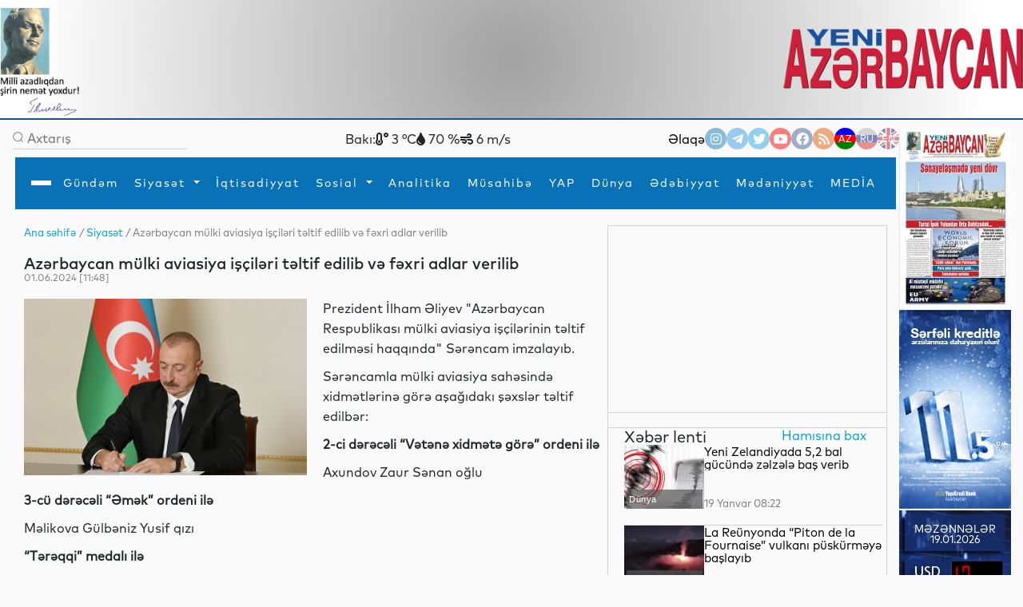

--- FILE ---
content_type: text/html
request_url: https://www.yeniazerbaycan.com/Siyaset_e102816_az.html
body_size: 140142
content:

<!DOCTYPE html>

<html lang="en">
<head>
<title>
Azərbaycan mülki aviasiya işçiləri təltif edilib və fəxri adlar verilib</title>
<meta http-equiv="Content-Type" content="text/html; charset=utf-8" />

<!--  SEO ucun -->	
<link rel="canonical" href="https://www.yeniazerbaycan.com/Siyaset_e102816_az.html">

<!--  CSS --> 

<!-- <meta http-equiv="refresh" content="180">  -->

<meta http-equiv="X-UA-Compatible" content="IE=edge">
<meta name="viewport" content="width=device-width, initial-scale=1.0">
<meta name="google-site-verification" content="KPr5LehcxhSBoefJ-Q2wznDj1R9uyc8HmRDdzMSBsr0" />
<meta name="robots" content="index, follow" />
<meta property="og:type" content="article" />
<meta property="og:site_name" content="Yeni Azərbaycan" />
<meta property="og:url" content="https://www.yeniazerbaycan.com/Siyaset_e102816_az.html" />

<!-- Favicon -->

<link rel="icon" type="image/x-icon" href="/favicon.ico">
<link rel="shortcut icon" type="image/x-icon" href="/favicon.ico">
<link rel="icon" type="image/png" href="/img/favicon.png">
<meta name="description" content="Azərbaycan mülki aviasiya işçiləri təltif edilib və fəxri adlar verilib" />
<meta property="og:image" content="https://www.yeniazerbaycan.com/yukle/shekil/2024_06_01_288724_IMG_9663.jpeg" />
<meta property="og:description" content="Azərbaycan mülki aviasiya işçiləri təltif edilib və fəxri adlar verilib" />
<meta property="og:title" content="Azərbaycan mülki aviasiya işçiləri təltif edilib və fəxri adlar verilib" />
<link rel="image_src" href="https://www.yeniazerbaycan.com/yukle/shekil/2024_06_01_288724_IMG_9663.jpeg" />

<!-- Compiled and minified CSS --> 

<!-- <link rel="stylesheet" href="https://cdnjs.cloudflare.com/ajax/libs/materialize/1.0.0/css/materialize.min.css"> --> 

<!-- Compiled and minified JavaScript --> 

<!-- <script src="https://cdnjs.cloudflare.com/ajax/libs/materialize/1.0.0/js/materialize.min.js"></script> --> 

<!-- image slider ucun Vuqar CSS --> 

<script src="https://cdnjs.cloudflare.com/ajax/libs/jquery/3.2.1/jquery.min.js"></script> 
<script src="https://cdnjs.cloudflare.com/ajax/libs/lightbox2/2.9.0/js/lightbox.min.js"></script>
<link rel="stylesheet" href="https://cdnjs.cloudflare.com/ajax/libs/lightbox2/2.9.0/css/lightbox.min.css">

<!-- image slider ucun Vuqar CSS --> 

<!--2021 yeni elave--> 

<script>

        window.digitalks = window.digitalks || new function () { var t = this; t._e = [], t._c = {}, t.config = function (c) { var i; t._c = c, t._c.script_id ? ((i = document.createElement("script")).src = "//data.digitalks.az/v1/scripts/" + t._c.script_id + "/track.js?&cb=" + Math.random(), i.async = !0, document.head.appendChild(i)) : console.error("digitalks: script_id cannot be empty!") };["track", "identify"].forEach(function (c) { t[c] = function () { t._e.push([c].concat(Array.prototype.slice.call(arguments, 0))) } }) }



        digitalks.config({

            script_id: "1ffdce50-01c5-43ad-a516-2ad6eb485982",

            page_url: location.href,

            referrer: document.referrer

        })

    </script> 

<!--2021 yeni elave--> 

<script src="https://code.jquery.com/jquery-3.3.1.slim.min.js" integrity="sha384-q8i/X+965DzO0rT7abK41JStQIAqVgRVzpbzo5smXKp4YfRvH+8abtTE1Pi6jizo" crossorigin="anonymous"></script>
<link rel="stylesheet" href="https://stackpath.bootstrapcdn.com/bootstrap/4.3.1/css/bootstrap.min.css" integrity="sha384-ggOyR0iXCbMQv3Xipma34MD+dH/1fQ784/j6cY/iJTQUOhcWr7x9JvoRxT2MZw1T" crossorigin="anonymous">

<!--Youtube popup -->

<link rel="stylesheet" href="https://maxcdn.bootstrapcdn.com/bootstrap/4.0.0/css/bootstrap.min.css" integrity="sha384-Gn5384xqQ1aoWXA+058RXPxPg6fy4IWvTNh0E263XmFcJlSAwiGgFAW/dAiS6JXm" crossorigin="anonymous">
<script src="https://maxcdn.bootstrapcdn.com/bootstrap/4.0.0/js/bootstrap.min.js" integrity="sha384-JZR6Spejh4U02d8jOt6vLEHfe/JQGiRRSQQxSfFWpi1MquVdAyjUar5+76PVCmYl" crossorigin="anonymous"></script> 

<!--Youtube popup --> 

<script src="https://code.jquery.com/jquery-3.2.1.slim.min.js" integrity="sha384-KJ3o2DKtIkvYIK3UENzmM7KCkRr/rE9/Qpg6aAZGJwFDMVNA/GpGFF93hXpG5KkN" crossorigin="anonymous"></script> 
<script src="https://cdnjs.cloudflare.com/ajax/libs/popper.js/1.12.9/umd/popper.min.js" integrity="sha384-ApNbgh9B+Y1QKtv3Rn7W3mgPxhU9K/ScQsAP7hUibX39j7fakFPskvXusvfa0b4Q" crossorigin="anonymous"></script> 
<script src="https://stackpath.bootstrapcdn.com/bootstrap/4.3.1/js/bootstrap.min.js" integrity="sha384-JjSmVgyd0p3pXB1rRibZUAYoIIy6OrQ6VrjIEaFf/nJGzIxFDsf4x0xIM+B07jRM" crossorigin="anonymous"></script> 
<script src="https://cdnjs.cloudflare.com/ajax/libs/popper.js/1.14.7/umd/popper.min.js" integrity="sha384-UO2eT0CpHqdSJQ6hJty5KVphtPhzWj9WO1clHTMGa3JDZwrnQq4sF86dIHNDz0W1" crossorigin="anonymous"></script>
<link href="https://unpkg.com/material-components-web@latest/dist/material-components-web.min.css" rel="stylesheet">
<script src="https://unpkg.com/material-components-web@latest/dist/material-components-web.min.js"></script> 
<script src="front/assets/script/dropdown.js"></script>
<link rel="stylesheet" href="https://fonts.googleapis.com/icon?family=Material+Icons">
<link rel="stylesheet" href="/front/assets/css/main_az.css?1768797827">

<!--<script src='https://kit.fontawesome.com/a076d05399.js' crossorigin='anonymous'></script>-->

<link rel="stylesheet" href="https://use.fontawesome.com/releases/v5.13.0/css/all.css">
<link href="https://cdnjs.cloudflare.com/ajax/libs/font-awesome/4.3.0/css/font-awesome.css" rel="stylesheet" type='text/css'>

<!--#region slickslider --> 

<!--<link rel="stylesheet" href="path-to-the-file/splide.min.css">--> 

<!-- or the one installed in node_modules directory, --> 

<!--<link rel="stylesheet" href="node_modules/@splidejs/splide/dist/css/splide.min.css">--> 

<!-- or the reference on CDN -->

<link rel="stylesheet" href="https://cdn.jsdelivr.net/npm/@splidejs/splide@latest/dist/css/splide.min.css">

<!--#endregion slickslider -->

<meta http-equiv="Content-Type" content="text/html; charset=utf-8">

<!-- Qachan setir ucun Vuqar CSS --> 

<script type="text/javascript" src="front/assets/qachansetr/js/jquery.js"></script> 
<script type="text/javascript" src="front/assets/qachansetr/js/acmeticker.js"></script>
<link rel="stylesheet" href="front/assets/qachansetr/css/style.css">

<!-- Qachan setir ucun Vuqar CSS -->


<!-------  referendum	------->

<style>
body, .bg-g {
    background: #fafafa !important;
}
.menu.column.bg-w.paddings-20.pt-5.brd-bl.r-gp-10 {
    border: 1px solid #D3D3D3 !important;
}
.column.mt-50 {
    border-bottom: 1px solid #D3D3D3;
    padding-bottom: 60px;
}
.brd-b:last-child {
    border-width: 0px !important;
}
.column.mt-50:last-child {
    border-bottom: 0px !important;
}
.c-bl {
    margin-left: 5px;
}
span.breadcrumb-hover.fz14.c-g {
    color: #02A2D8 !important;
}
p.c-g.fz14 .c-bl {
    color: gray !important;
}
nav#nav {
    box-shadow: 0px 8px 8px -10px !important;
}
.aside-img-cont {
    width: 140px !important;
}
.aside-img-cont img {
    width: 100% !important;
}
.single-auth-cont p {
    z-index: 200;
}
.single-auth-cont img, .img-cont-author.p-relative.main-news-type1 img {
    filter: brightness(0.6);
}
.title-news-main-type1 {
    line-height: 1.5;
}
.listing-news p {
    line-height: 1.5;
}
section.column.w-600-p {
    margin-top: 10px;
}
.w-300-p {
    margin-top: 10px;
}
.fz16 {
    z-index: 10;
}
.menu.column.bg-w.paddings-20.pt-5.brd-bl.r-gp-10 {
    background: url("/front/ya_1.png");
    background-size: 55%;
    background-repeat: no-repeat;
    background-position: center;
}
#pagination ul {
    display: flex;
    gap: 5px;
}
#pagination li {
    background: transparent;
    padding: 1px 2px;
}
#pagination li a {
    font-size: 14px;
}
#pagination li a:hover {
    color: #0299CC;
}
#pagination li a:hover i {
    color: #0299CC;
}
#pagination li.active {
    background: #0299CC;
    color: white;
    width: 25px;
    height: 25px;
    border-radius: 50%;
    text-align: center;
    padding: 5px;
}
.carousel-indicators {
    margin-right: 8% !important;
}
a.c-w.column.r-gp-5.slider-title.fz36.c-w {
    overflow: hidden;
}
a.fwb.c-b.fz16.slider2-title {
    white-space: normal !important;
    overflow: visible !important;
    text-overflow: unset !important;
    line-height: 1.4 !important;
}
.t-2, .t-4 {
    display: none;
}
.c-1, .c-2, .c-3, .c-4 {
    display: none;
}
.z-1, .z-2, .z-3, .z-5 {
    display: none;
}
.main-news-type1 .text-side-img p {
    overflow: hidden;
    transition: 0.3s all;
    max-height: 50px;
    width: 250px;
}
.main-news-type1:hover img {
    filter: brightness(0.5);
    transition: 0.3s all;
}
.main-news-type1:hover .text-side-img p {
    white-space: unset;
    overflow: visible;
    max-height: 200px;
    text-overflow: unset;
    transition: 0.3s all;
}
.news-img-type1 {
    align-self: flex-start;
}
.news-type1 .fz16, a.fwb.fz16.title-news-type3 {
    font-size: 14px !important;
    line-height: 10px;
}
.w-300-p.row.row-v-c.mt-15.flex-nowrap.c-gp-10.news-type1 {
    min-height: 110px;
}
.news-type1 .r-gp-20 {
    row-gap: 10px !important;
}
p.fz14.fwl.c-g {
    font-size: 12px;
}
.calend.column table td a {
    color: red;
}
.dropdown1:hover .dropdown-content1 {
    display: block !important;
}
.dropdown2:hover .dropdown-content2 {
    display: block !important;
}
.dropdown3:hover .dropdown-content3 {
    display: block !important;
}
.dropdown4:hover .dropdown-content4 {
    display: block !important;
}
@font-face {
    font-family: 'digital-7';
    src: url('/front/assets/fonts/digital-7.ttf');
}
.mezenne_banner {
    background-image: url(/yukle/banner/mezenne-11.jpg);
    background-repeat: repeat-y;
    width: 140px;
    height: 249px;
}
.mezenne_banner p {
    font-size: 13px;
    color: white;
    text-align: center;
    margin-top: 17px;
    margin-bottom: 14px;
}
.mezenne_banner ul li {
    color: #c30000;
    font-size: 22px;
    font-weight: bold;
    font-family: 'digital-7', sans-serif;
    width: 120px;
    padding: 10px 5px 5px 70px;
}
.birja_banner {
    font-size: 18px;
    border: 1px solid #ff0303;
    background-color: #661010;
    color: cornsilk;
    width: 140px;
    height: 249px;
}
.birja_banner p {
    text-align: center;
    margin-top: 9px;
    margin-bottom: 10px;
}
.birja_banner ul li {
    width: 120px;
    margin: auto;
    padding: 7px 5px 7px 5px;
    border-bottom: 1px groove #ff0303;
}
.birja_banner ul li:last-child {
    border: 0;
}
</style>
</head>

<body>
<div class="page">
  <div class="topLine" style="height: 150px; background: radial-gradient(circle, rgba(162,162,162,1) 0%, rgba(255,255,255,1) 93%); ">
    <div>
      <div> <img src="front/assets/images/H.Eliyev-imza.png" alt="Heydər Əliyev" style="width:100px; float:left">
        <div class="top-center-v" style="width: 750px; margin-left:200px; position:absolute; text-align: center;">
          <iframe title="Autoplay" data-src="daxil/banner_top_slider_vuqar.php" scrolling="no" style="height:130px; width:600px; margin-top:-5px;" frameborder="0" src="daxil/banner_top_slider_vuqar.php"></iframe>
        </div>
        <a href="az.html"><img src="front/assets/images/yeni-azerbaycan-logo-2021-11.png" alt="yeni azerbaycan logo" style="float:right; width: 300px; margin-top:25px"></a> </div>
    </div>
  </div>
  <div class="row-h-c c-gp-30  mt-10 "> 
    
    <!--#region Aside For Ad --> 
    
    <!--#endregion Aside For Ad -->
    
    <main class="page-main column-h-c">
      <div class="nav-top row-h-b w-100">
        <div class="search-cont row-c-c c-gp-10 brd-b">
          <form method="post" action="Axtarish_az.html">
            <input type="image" src="front/assets/images/lupa.png" name="axtar" />
            <input class="w-200-p fz16" placeholder="Axtarış" type="text"

                                onBlur="if (this.value == '') {this.value = '';}"

                                onFocus="if(this.value == '') {this.value = '';}"

                                value="" name="axtarilan_soz">
          </form>
        </div>
        <div class="row-c-c c-gp-20"> 
          
          <!--Hava qaqqinda: bu saytdan Api goturub duzeldirik: https://openweathermap.org/-->
          
                    Bakı:
          <div><i class="fas fa-temperature-low"></i>
            3            °C</div>
          <div><i class="fas fa-tint"></i>
            70            %</div>
          <div><i class="fas fa-wind"></i>
            6            m/s</div>
                  </div>
        <div class="nav-contact row-c-c c-gp-20"> <a href="Elaqe_az.html" class="nav-elage">
          Əlaqə          </a>
          <div class="row contact-links c-gp-10"> <a class="navIconA" href="https://www.instagram.com/yeniaz.media/" target="_blank" style="background-color:#187eb7"> <i class="fab fa-instagram navIcon"> </i></a> <a class="navIconA" href="https://t.me/s/yeniaz_media" target="_blank" style="background-color:#389ce9"> <i class="fab fa-telegram-plane navIcon"></i></a> <a class="navIconA" href="https://twitter.com/yeniazerbaycan_" target="_blank" style="background-color:#2da6de"> <i class="fab fa-twitter navIcon"></i></a> <a class="navIconA" href="https://www.youtube.com/channel/UCYXaob35s-RQ_vAKyR1kijQ/" target="_blank" style="background-color:#ff0000"> <i class="fab fa-youtube navIcon"> </i></a> <a class="navIconA" href="https://www.facebook.com/yeniazerbaycan" target="_blank" style="background-color:#43609b"> <i class="fab fa-facebook-f navIcon"> </i></a> <a class="navIconA" href="http://yeniazerbaycan.com/rss.xml" target="_blank"

                                style="background-color:#E15A00"> <i class="fas fa-rss navIcon"> </i></a>
                        <a class="navIconA" href="https://www.yeniazerbaycan.com/Siyaset_e102816_az.html" style="color:#FFFFFF; font-size:12px; background-image: linear-gradient(blue 35%, red 1%, red 68%, green 20%) ; opacity: 1">AZ</a> <a class="navIconA" href="https://www.yeniazerbaycan.com/Siyaset_e102816_ru.html" style="color:#FFFFFF; font-size:12px; background-image: linear-gradient(#b2b2b2 32%, #001288 1%, #001288 68%, #ce2a1d 20%) ">RU</a> <a class="navIconA" href="#" style="color:#FFFFFF; font-size:12px; background-image:url(front/assets/images/english-flag-27.png) ">EN</a> </div>
        </div>
      </div>
      <style>
    .navbar,
    .navbar::before,
    .navbar::after {
        -webkit-box-sizing: border-box;
        box-sizing: border-box;
    }

    .navbar {
        font-family: sans-serif;
        line-height: 1.15;
        -webkit-text-size-adjust: 100%;
        -webkit-tap-highlight-color: rgba(0, 0, 0, 0);
    }

    .navbar ol,
    .navbar ul,
    .navbar dl {
        margin-top: 0;
        margin-bottom: 1rem;
    }

    .navbar ol ol,
    .navbar ul ul,
    .navbar ol ul,
    .navbar ul ol {
        margin-bottom: 0;
    }


    .navbar a {
        color: #007bff;
        text-decoration: none;
        background-color: transparent;
    }

    .navbar a:hover {
        color: #0056b3;
        text-decoration: underline;
    }

    .navbar a:not([href]):not([tabindex]) {
        color: inherit;
        text-decoration: none;
    }

    .navbar a:not([href]):not([tabindex]):hover,
    .navbar a:not([href]):not([tabindex]):focus {
        color: inherit;
        text-decoration: none;
    }

    .navbar a:not([href]):not([tabindex]):focus {
        outline: 0;
    }



    .dropup,
    .dropright,
    .dropdown,
    .dropleft {
        position: relative;
    }

    .dropdown-toggle {
        white-space: nowrap;
    }

    .dropdown-toggle::after {
        display: inline-block;
        margin-left: 0.255em;
        vertical-align: 0.255em;
        content: "";
        border-top: 0.3em solid;
        border-right: 0.3em solid transparent;
        border-bottom: 0;
        border-left: 0.3em solid transparent;
    }

    .dropdown-toggle:empty::after {
        margin-left: 0;
    }

    .dropdown-menu {
        position: absolute;
        top: 100%;
        left: 0;
        z-index: 1000;
        display: none;
        float: left;
        min-width: 10rem;
        padding: 0.5rem 0;
        margin: 0.125rem 0 0;
        font-size: 1rem;
        color: #212529;
        text-align: left;
        list-style: none;
        background-color: #fff;
        background-clip: padding-box;
        border: 1px solid rgba(0, 0, 0, 0.15);
        border-radius: 0.25rem;
    }

    .dropdown-menu-left {
        right: auto;
        left: 0;
    }

    .dropdown-menu-right {
        right: 0;
        left: auto;
    }


    .dropup .dropdown-menu {
        top: auto;
        bottom: 100%;
        margin-top: 0;
        margin-bottom: 0.125rem;
    }

    .dropup .dropdown-toggle::after {
        display: inline-block;
        margin-left: 0.255em;
        vertical-align: 0.255em;
        content: "";
        border-top: 0;
        border-right: 0.3em solid transparent;
        border-bottom: 0.3em solid;
        border-left: 0.3em solid transparent;
    }

    .dropup .dropdown-toggle:empty::after {
        margin-left: 0;
    }

    .dropright .dropdown-menu {
        top: 0;
        right: auto;
        left: 100%;
        margin-top: 0;
        margin-left: 0.125rem;
    }

    .dropright .dropdown-toggle::after {
        display: inline-block;
        margin-left: 0.255em;
        vertical-align: 0.255em;
        content: "";
        border-top: 0.3em solid transparent;
        border-right: 0;
        border-bottom: 0.3em solid transparent;
        border-left: 0.3em solid;
    }

    .dropright .dropdown-toggle:empty::after {
        margin-left: 0;
    }

    .dropright .dropdown-toggle::after {
        vertical-align: 0;
    }

    .dropleft .dropdown-menu {
        top: 0;
        right: 100%;
        left: auto;
        margin-top: 0;
        margin-right: 0.125rem;
    }

    .dropleft .dropdown-toggle::after {
        display: inline-block;
        margin-left: 0.255em;
        vertical-align: 0.255em;
        content: "";
    }

    .dropleft .dropdown-toggle::after {
        display: none;
    }

    .dropleft .dropdown-toggle::before {
        display: inline-block;
        margin-right: 0.255em;
        vertical-align: 0.255em;
        content: "";
        border-top: 0.3em solid transparent;
        border-right: 0.3em solid;
        border-bottom: 0.3em solid transparent;
    }

    .dropleft .dropdown-toggle:empty::after {
        margin-left: 0;
    }

    .dropleft .dropdown-toggle::before {
        vertical-align: 0;
    }

    .dropdown-menu[x-placement^="top"],
    .dropdown-menu[x-placement^="right"],
    .dropdown-menu[x-placement^="bottom"],
    .dropdown-menu[x-placement^="left"] {
        right: auto;
        bottom: auto;
    }

    .dropdown-divider {
        height: 0;
        margin: 0.5rem 0;
        overflow: hidden;
        border-top: 1px solid #e9ecef;
    }

    .dropdown-item {
        display: block;
        width: 100%;
        padding: 0.45rem 1.5rem;
        clear: both;
        font-weight: 400;
        color: #212529;
        text-align: inherit;
        white-space: nowrap;
        background-color: transparent;
        border: 0;
    }

    .dropdown-item:hover,
    .dropdown-item:focus {
        color: #16181b;
        text-decoration: none;
        background-color: #f8f9fa;
    }

    .dropdown-item.active,
    .dropdown-item:active {
        color: #fff;
        text-decoration: none;
        background-color: #007bff;
    }

    .dropdown-item.disabled,
    .dropdown-item:disabled {
        color: #6c757d;
        pointer-events: none;
        background-color: transparent;
    }

    .dropdown-menu.show {
        display: block;
    }

    .dropdown-header {
        display: block;
        padding: 0.5rem 1.5rem;
        margin-bottom: 0;
        font-size: 0.875rem;
        color: #6c757d;
        white-space: nowrap;
    }

    .dropdown-item-text {
        display: block;
        padding: 0.25rem 1.5rem;
        color: #212529;
    }

    .btn-group,
    .btn-group-vertical {
        position: relative;
        display: -webkit-inline-box;
        display: -ms-inline-flexbox;
        display: inline-flex;
        vertical-align: middle;
    }

    .btn-group>.btn,
    .btn-group-vertical>.btn {
        position: relative;
        -webkit-box-flex: 1;
        -ms-flex: 1 1 auto;
        flex: 1 1 auto;
    }

    .btn-group>.btn:hover,
    .btn-group-vertical>.btn:hover {
        z-index: 1;
    }

    .btn-group>.btn:focus,
    .btn-group>.btn:active,
    .btn-group>.btn.active,
    .btn-group-vertical>.btn:focus,
    .btn-group-vertical>.btn:active,
    .btn-group-vertical>.btn.active {
        z-index: 1;
    }

    .btn-toolbar {
        display: -webkit-box;
        display: -ms-flexbox;
        display: flex;
        -ms-flex-wrap: wrap;
        flex-wrap: wrap;
        -webkit-box-pack: start;
        -ms-flex-pack: start;
        justify-content: flex-start;
    }

    .btn-toolbar .input-group {
        width: auto;
    }

    .btn-group>.btn:not(:first-child),
    .btn-group>.btn-group:not(:first-child) {
        margin-left: -1px;
    }

    .btn-group>.btn:not(:last-child):not(.dropdown-toggle),
    .btn-group>.btn-group:not(:last-child)>.btn {
        border-top-right-radius: 0;
        border-bottom-right-radius: 0;
    }

    .btn-group>.btn:not(:first-child),
    .btn-group>.btn-group:not(:first-child)>.btn {
        border-top-left-radius: 0;
        border-bottom-left-radius: 0;
    }

    .dropdown-toggle-split {
        padding-right: 0.5625rem;
        padding-left: 0.5625rem;
    }

    .dropdown-toggle-split::after,
    .dropup .dropdown-toggle-split::after,
    .dropright .dropdown-toggle-split::after {
        margin-left: 0;
    }

    .dropleft .dropdown-toggle-split::before {
        margin-right: 0;
    }

    .btn-sm+.dropdown-toggle-split,
    .btn-group-sm>.btn+.dropdown-toggle-split {
        padding-right: 0.375rem;
        padding-left: 0.375rem;
    }

    .btn-lg+.dropdown-toggle-split,
    .btn-group-lg>.btn+.dropdown-toggle-split {
        padding-right: 0.75rem;
        padding-left: 0.75rem;
    }

    .btn-group-vertical {
        -webkit-box-orient: vertical;
        -webkit-box-direction: normal;
        -ms-flex-direction: column;
        flex-direction: column;
        -webkit-box-align: start;
        -ms-flex-align: start;
        align-items: flex-start;
        -webkit-box-pack: center;
        -ms-flex-pack: center;
        justify-content: center;
    }

    .btn-group-vertical>.btn,
    .btn-group-vertical>.btn-group {
        width: 100%;
    }

    .btn-group-vertical>.btn:not(:first-child),
    .btn-group-vertical>.btn-group:not(:first-child) {
        margin-top: -1px;
    }

    .btn-group-vertical>.btn:not(:last-child):not(.dropdown-toggle),
    .btn-group-vertical>.btn-group:not(:last-child)>.btn {
        border-bottom-right-radius: 0;
        border-bottom-left-radius: 0;
    }

    .btn-group-vertical>.btn:not(:first-child),
    .btn-group-vertical>.btn-group:not(:first-child)>.btn {
        border-top-left-radius: 0;
        border-top-right-radius: 0;
    }

    .btn-group-toggle>.btn,
    .btn-group-toggle>.btn-group>.btn {
        margin-bottom: 0;
    }

    .btn-group-toggle>.btn input[type="radio"],
    .btn-group-toggle>.btn input[type="checkbox"],
    .btn-group-toggle>.btn-group>.btn input[type="radio"],
    .btn-group-toggle>.btn-group>.btn input[type="checkbox"] {
        position: absolute;
        clip: rect(0, 0, 0, 0);
        pointer-events: none;
    }





    .nav {
        display: -webkit-box;
        display: -ms-flexbox;
        display: flex;
        -ms-flex-wrap: wrap;
        flex-wrap: wrap;
        padding-left: 0;
        margin-bottom: 0;
        list-style: none;
    }

    .nav-link {
        display: block;
        padding: 0.5rem 1rem;
    }

    .nav-link:hover,
    .nav-link:focus {
        text-decoration: none;
    }

    .nav-link.disabled {
        color: #6c757d;
        pointer-events: none;
        cursor: default;
    }

    .nav-tabs {
        border-bottom: 1px solid #dee2e6;
    }

    .nav-tabs .nav-item {
        margin-bottom: -1px;
    }

    .nav-tabs .nav-link {
        border: 1px solid transparent;
        border-top-left-radius: 0.25rem;
        border-top-right-radius: 0.25rem;
    }

    .nav-tabs .nav-link:hover,
    .nav-tabs .nav-link:focus {
        border-color: #e9ecef #e9ecef #dee2e6;
    }

    .nav-tabs .nav-link.disabled {
        color: #6c757d;
        background-color: transparent;
        border-color: transparent;
    }

    .nav-tabs .nav-link.active,
    .nav-tabs .nav-item.show .nav-link {
        color: #495057;
        background-color: #fff;
        border-color: #dee2e6 #dee2e6 #fff;
    }

    .nav-tabs .dropdown-menu {
        margin-top: -1px;
        border-top-left-radius: 0;
        border-top-right-radius: 0;
    }

    .nav-pills .nav-link {
        border-radius: 0.25rem;
    }

    .nav-pills .nav-link.active,
    .nav-pills .show>.nav-link {
        color: #fff;
        background-color: #007bff;
    }

    .nav-fill .nav-item {
        -webkit-box-flex: 1;
        -ms-flex: 1 1 auto;
        flex: 1 1 auto;
        text-align: center;
    }

    .nav-justified .nav-item {
        -ms-flex-preferred-size: 0;
        flex-basis: 0;
        -webkit-box-flex: 1;
        -ms-flex-positive: 1;
        flex-grow: 1;
        text-align: center;
    }

    .tab-content>.tab-pane {
        display: none;
    }

    .tab-content>.active {
        display: block;
    }

    .navbar {
        position: relative;
        display: -webkit-box;
        display: -ms-flexbox;
        display: flex;
        -ms-flex-wrap: wrap;
        flex-wrap: wrap;
        -webkit-box-align: center;
        -ms-flex-align: center;
        align-items: center;
        -webkit-box-pack: justify;
        -ms-flex-pack: justify;
        justify-content: space-between;
        padding: 0.5rem 1rem;
    }

    .navbar>.container,
    .navbar>.container-fluid {
        display: -webkit-box;
        display: -ms-flexbox;
        display: flex;
        -ms-flex-wrap: wrap;
        flex-wrap: wrap;
        -webkit-box-align: center;
        -ms-flex-align: center;
        align-items: center;
        -webkit-box-pack: justify;
        -ms-flex-pack: justify;
        justify-content: space-between;
    }

    .navbar-brand {
        display: inline-block;
        padding-top: 0.3125rem;
        padding-bottom: 0.3125rem;
        margin-right: 1rem;
        font-size: 1.25rem;
        line-height: inherit;
        white-space: nowrap;
    }

    .navbar-brand:hover,
    .navbar-brand:focus {
        text-decoration: none;
    }

    .navbar-nav {
        display: -webkit-box;
        display: -ms-flexbox;
        display: flex;
        -webkit-box-orient: vertical;
        -webkit-box-direction: normal;
        -ms-flex-direction: column;
        flex-direction: column;
        padding-left: 0;
        margin-bottom: 0;
        list-style: none;
    }

    .navbar-nav .nav-link {
        padding-right: 0;
        padding-left: 0;
    }

    .navbar-nav .dropdown-menu {
        position: static;
        float: none;
    }

    .navbar-text {
        display: inline-block;
        padding-top: 0.5rem;
        padding-bottom: 0.5rem;
    }

    .navbar-collapse {
        -ms-flex-preferred-size: 100%;
        flex-basis: 100%;
        -webkit-box-flex: 1;
        -ms-flex-positive: 1;
        flex-grow: 1;
        -webkit-box-align: center;
        -ms-flex-align: center;
        align-items: center;
    }

    .navbar-toggler {
        padding: 0.25rem 0.75rem;
        font-size: 1.25rem;
        line-height: 1;
        background-color: transparent;
        border: 1px solid transparent;
        border-radius: 0.25rem;
    }

    .navbar-toggler:hover,
    .navbar-toggler:focus {
        text-decoration: none;
    }

    .navbar-toggler-icon {
        display: inline-block;
        width: 1.5em;
        height: 1.5em;
        vertical-align: middle;
        content: "";
        background: no-repeat center center;
        background-size: 100% 100%;
    }

    @media (max-width: 575.98px) {

        .navbar-expand-sm>.container,
        .navbar-expand-sm>.container-fluid {
            padding-right: 0;
            padding-left: 0;
        }
    }

    @media (min-width: 100px) {
        .navbar-expand-sm {
            -webkit-box-orient: horizontal;
            -webkit-box-direction: normal;
            -ms-flex-flow: row nowrap;
            flex-flow: row nowrap;
            -webkit-box-pack: start;
            -ms-flex-pack: start;
            justify-content: flex-start;
        }

        .navbar-expand-sm .navbar-nav {
            -webkit-box-orient: horizontal;
            -webkit-box-direction: normal;
            -ms-flex-direction: row;
            flex-direction: row;
        }

        .navbar-expand-sm .navbar-nav .dropdown-menu {
            position: absolute;
        }

        .navbar-expand-sm .navbar-nav .nav-link {
            padding-right: 0.5rem;
            padding-left: 0.5rem;
        }

        .navbar-expand-sm>.container,
        .navbar-expand-sm>.container-fluid {
            -ms-flex-wrap: nowrap;
            flex-wrap: nowrap;
        }

        .navbar-expand-sm .navbar-collapse {
            display: -webkit-box !important;
            display: -ms-flexbox !important;
            display: flex !important;
            -ms-flex-preferred-size: auto;
            flex-basis: auto;
        }

        .navbar-expand-sm .navbar-toggler {
            display: none;
        }
    }

    @media (max-width: 767.98px) {

        .navbar-expand-md>.container,
        .navbar-expand-md>.container-fluid {
            padding-right: 0;
            padding-left: 0;
        }
    }

    @media (min-width: 100px) {
        .navbar-expand-md {
            -webkit-box-orient: horizontal;
            -webkit-box-direction: normal;
            -ms-flex-flow: row nowrap;
            flex-flow: row nowrap;
            -webkit-box-pack: start;
            -ms-flex-pack: start;
            justify-content: flex-start;
        }

        .navbar-expand-md .navbar-nav {
            -webkit-box-orient: horizontal;
            -webkit-box-direction: normal;
            -ms-flex-direction: row;
            flex-direction: row;
        }

        .navbar-expand-md .navbar-nav .dropdown-menu {
            position: absolute;
        }

        .navbar-expand-md .navbar-nav .nav-link {
            padding-right: 0.5rem;
            padding-left: 0.5rem;
        }

        .navbar-expand-md>.container,
        .navbar-expand-md>.container-fluid {
            -ms-flex-wrap: nowrap;
            flex-wrap: nowrap;
        }

        .navbar-expand-md .navbar-collapse {
            display: -webkit-box !important;
            display: -ms-flexbox !important;
            display: flex !important;
            -ms-flex-preferred-size: auto;
            flex-basis: auto;
        }

        .navbar-expand-md .navbar-toggler {
            display: none;
        }
    }

    @media (max-width: 991.98px) {

        .navbar-expand-lg>.container,
        .navbar-expand-lg>.container-fluid {
            padding-right: 0;
            padding-left: 0;
        }
    }

    @media (min-width: 100px) {
        .navbar-expand-lg {
            -webkit-box-orient: horizontal;
            -webkit-box-direction: normal;
            -ms-flex-flow: row nowrap;
            flex-flow: row nowrap;
            -webkit-box-pack: start;
            -ms-flex-pack: start;
            justify-content: flex-start;
        }

        .navbar-expand-lg .navbar-nav {
            -webkit-box-orient: horizontal;
            -webkit-box-direction: normal;
            -ms-flex-direction: row;
            flex-direction: row;
			
			height: 63px;
        }

        .navbar-expand-lg .navbar-nav .dropdown-menu {
            position: absolute;
        }

        .navbar-expand-lg .navbar-nav .nav-link {
            padding-right: 0.5rem;
            padding-left: 0.5rem;
        }

        .navbar-expand-lg>.container,
        .navbar-expand-lg>.container-fluid {
            -ms-flex-wrap: nowrap;
            flex-wrap: nowrap;
			
			padding-bottom: 2px;
        }

        .navbar-expand-lg .navbar-collapse {
            display: -webkit-box !important;
            display: -ms-flexbox !important;
            display: flex !important;
            -ms-flex-preferred-size: auto;
            flex-basis: auto;
        }

        .navbar-expand-lg .navbar-toggler {
            display: none;
        }
    }

    @media (max-width: 1199.98px) {

        .navbar-expand-xl>.container,
        .navbar-expand-xl>.container-fluid {
            padding-right: 0;
            padding-left: 0;
        }
    }

    @media (min-width: 100px) {
        .navbar-expand-xl {
            -webkit-box-orient: horizontal;
            -webkit-box-direction: normal;
            -ms-flex-flow: row nowrap;
            flex-flow: row nowrap;
            -webkit-box-pack: start;
            -ms-flex-pack: start;
            justify-content: flex-start;
        }

        .navbar-expand-xl .navbar-nav {
            -webkit-box-orient: horizontal;
            -webkit-box-direction: normal;
            -ms-flex-direction: row;
            flex-direction: row;
        }

        .navbar-expand-xl .navbar-nav .dropdown-menu {
            position: absolute;
        }

        .navbar-expand-xl .navbar-nav .nav-link {
            padding-right: 0.5rem;
            padding-left: 0.5rem;
        }

        .navbar-expand-xl>.container,
        .navbar-expand-xl>.container-fluid {
            -ms-flex-wrap: nowrap;
            flex-wrap: nowrap;
        }

        .navbar-expand-xl .navbar-collapse {
            display: -webkit-box !important;
            display: -ms-flexbox !important;
            display: flex !important;
            -ms-flex-preferred-size: auto;
            flex-basis: auto;
        }

        .navbar-expand-xl .navbar-toggler {
            display: none;
        }
    }

    .navbar-expand {
        -webkit-box-orient: horizontal;
        -webkit-box-direction: normal;
        -ms-flex-flow: row nowrap;
        flex-flow: row nowrap;
        -webkit-box-pack: start;
        -ms-flex-pack: start;
        justify-content: flex-start;
    }

    .navbar-expand>.container,
    .navbar-expand>.container-fluid {
        padding-right: 0;
        padding-left: 0;
    }

    .navbar-expand .navbar-nav {
        -webkit-box-orient: horizontal;
        -webkit-box-direction: normal;
        -ms-flex-direction: row;
        flex-direction: row;
    }

    .navbar-expand .navbar-nav .dropdown-menu {
        position: absolute;
    }

    .navbar-expand .navbar-nav .nav-link {
        padding-right: 0.5rem;
        padding-left: 0.5rem;
    }

    .navbar-expand>.container,
    .navbar-expand>.container-fluid {
        -ms-flex-wrap: nowrap;
        flex-wrap: nowrap;
    }

    .navbar-expand .navbar-collapse {
        display: -webkit-box !important;
        display: -ms-flexbox !important;
        display: flex !important;
        -ms-flex-preferred-size: auto;
        flex-basis: auto;
    }

    .navbar-expand .navbar-toggler {
        display: none;
    }

    .navbar-light .navbar-brand {
        color: rgba(0, 0, 0, 0.9);
    }

    .navbar-light .navbar-brand:hover,
    .navbar-light .navbar-brand:focus {
        color: rgba(0, 0, 0, 0.9);
    }

    .navbar-light .navbar-nav .nav-link {
        color: rgba(0, 0, 0, 0.5);
    }

    .navbar-light .navbar-nav .nav-link:hover,
    .navbar-light .navbar-nav .nav-link:focus {
        color: rgba(0, 0, 0, 0.7);
    }

    .navbar-light .navbar-nav .nav-link.disabled {
        color: rgba(0, 0, 0, 0.3);
    }

    .navbar-light .navbar-nav .show>.nav-link,
    .navbar-light .navbar-nav .active>.nav-link,
    .navbar-light .navbar-nav .nav-link.show,
    .navbar-light .navbar-nav .nav-link.active {
        color: rgba(0, 0, 0, 0.9);
    }

    .navbar-light .navbar-toggler {
        color: rgba(0, 0, 0, 0.5);
        border-color: rgba(0, 0, 0, 0.1);
    }

    .navbar-light .navbar-toggler-icon {
        background-image: url("data:image/svg+xml,%3csvg viewBox='0 0 30 30' xmlns='http://www.w3.org/2000/svg'%3e%3cpath stroke='rgba(0, 0, 0, 0.5)' stroke-width='2' stroke-linecap='round' stroke-miterlimit='10' d='M4 7h22M4 15h22M4 23h22'/%3e%3c/svg%3e");
    }

    .navbar-light .navbar-text {
        color: rgba(0, 0, 0, 0.5);
    }

    .navbar-light .navbar-text a {
        color: rgba(0, 0, 0, 0.9);
    }

    .navbar-light .navbar-text a:hover,
    .navbar-light .navbar-text a:focus {
        color: rgba(0, 0, 0, 0.9);
    }

    .navbar-dark .navbar-brand {
        color: #fff;
    }

    .navbar-dark .navbar-brand:hover,
    .navbar-dark .navbar-brand:focus {
        color: #fff;
    }

    .navbar-dark .navbar-nav .nav-link {
        color: rgba(255, 255, 255, 0.5);
    }

    .navbar-dark .navbar-nav .nav-link:hover,
    .navbar-dark .navbar-nav .nav-link:focus {
        color: rgba(255, 255, 255, 0.75);
    }

    .navbar-dark .navbar-nav .nav-link.disabled {
        color: rgba(255, 255, 255, 0.25);
    }

    .navbar-dark .navbar-nav .show>.nav-link,
    .navbar-dark .navbar-nav .active>.nav-link,
    .navbar-dark .navbar-nav .nav-link.show,
    .navbar-dark .navbar-nav .nav-link.active {
        color: #fff;
    }

    .navbar-dark .navbar-toggler {
        color: rgba(255, 255, 255, 0.5);
        border-color: rgba(255, 255, 255, 0.1);
    }

    .navbar-dark .navbar-toggler-icon {
        background-image: url("data:image/svg+xml,%3csvg viewBox='0 0 30 30' xmlns='http://www.w3.org/2000/svg'%3e%3cpath stroke='rgba(255, 255, 255, 0.5)' stroke-width='2' stroke-linecap='round' stroke-miterlimit='10' d='M4 7h22M4 15h22M4 23h22'/%3e%3c/svg%3e");
    }

    .navbar-dark .navbar-text {
        color: rgba(255, 255, 255, 0.5);
    }

    .navbar-dark .navbar-text a {
        color: #fff;
    }

    .navbar-dark .navbar-text a:hover,
    .navbar-dark .navbar-text a:focus {
        color: #fff;
    }

    .navbar body {
        font-family: "Poppins", Arial, sans-serif;
        font-size: 16px;
        line-height: 1.8;
        font-weight: normal;
        background: #fafafa;
        color: gray;
    }

    .navbar a {
        -webkit-transition: .3s all ease;
        -o-transition: .3s all ease;
        transition: .3s all ease;
        color: #ff0000;
    }

    .navbar a:hover,
    .navbar a:focus {
        text-decoration: none !important;
        outline: none !important;
        -webkit-box-shadow: none;
        box-shadow: none;
    }



    .ftco-navbar-light {
		
		margin-top:10px;
		/*background: #0b4784 !important;*/		
        background: #0971b6 !important;
        z-index: 3;
        padding: 0;
    }

    

    

    .ftco-navbar-light .navbar-nav>.nav-item>.nav-link {
        font-size: 14px;
        padding-top: 1.5rem;
        padding-bottom: 1.5rem;
        padding-left: 10px;
        padding-right: 10px;
        font-weight: 500;
        color: #fff;        
        letter-spacing: 2px;
        position: relative;
        opacity: 1 !important;
    }

    .ftco-navbar-light .navbar-nav>.nav-item>.nav-link:before {
        position: absolute;
        bottom: 0;
        left: 0;
        content: '';
        display: block;
        width: 0;
        height: 2px;
		/* background: #ff0000; */
        background: #ffffff;
        -webkit-transition: 0.3s;
        -o-transition: 0.3s;
        transition: 0.3s;
    }

    @media (prefers-reduced-motion: reduce) {
        .ftco-navbar-light .navbar-nav>.nav-item>.nav-link:before {
            -webkit-transition: none;
            -o-transition: none;
            transition: none;
        }
    }

    .ftco-navbar-light .navbar-nav>.nav-item>.nav-link:hover {
		/* color: #ff0000; */
		text-shadow: 2px 2px 4px #000000;
        
    }

    .ftco-navbar-light .navbar-nav>.nav-item>.nav-link:hover:before {
        width: 100%;
    }

    

    .ftco-navbar-light .navbar-nav>.nav-item .dropdown-menu {
        border: none;
        background: #fff;
        -webkit-box-shadow: 0px 10px 34px -20px rgba(0, 0, 0, 0.41);
        -moz-box-shadow: 0px 10px 34px -20px rgba(0, 0, 0, 0.41);
        box-shadow: 0px 10px 34px -20px rgba(0, 0, 0, 0.41);
        border-radius: 4px;
    }

    .ftco-navbar-light .navbar-nav>.nav-item .dropdown-menu .dropdown-item {
        font-size: 12px;
        color: #000;
    }

    .ftco-navbar-light .navbar-nav>.nav-item .dropdown-menu .dropdown-item:hover,
    .ftco-navbar-light .navbar-nav>.nav-item .dropdown-menu .dropdown-item:focus {
        background: #ff0000;
        color: #fff;
    }

   

    .ftco-navbar-light .navbar-nav>.nav-item.cta>a {
        color: #fff;
        background: #ff0000;
        border-radius: 0px;
    }

    

   

    .ftco-navbar-light .navbar-nav>.nav-item.active>a {
        color: #ff0000;
		text-shadow: 2px 2px 4px #000000;
    }

    

    .ftco-navbar-light .navbar-toggler {
        border: none;
        color: rgba(255, 255, 255, 0.5) !important;
        cursor: pointer;
        padding-right: 0;
        text-transform: uppercase;
        font-size: 16px;
        letter-spacing: .1em;
    }

    .ftco-navbar-light .navbar-toggler:focus {
        outline: none !important;
    }

    .navbar-brand {
        color: #000;
        text-transform: uppercase;
        font-weight: 700;
        font-size: 20px;
        line-height: 1.2;
        margin-bottom: 30px;
    }

    .navbar-brand span {
        display: block;
        font-size: 12px;
        font-weight: 500;
        color: rgba(0, 0, 0, 0.3);
    }

    .navbar-brand:hover,
    .navbar-brand:focus {
        color: #000;
    }
	.side-nav-toggler span {  
  		background: white;  
	}
</style>

<nav class="navbar navbar-expand-lg navbar-dark ftco_navbar bg-dark ftco-navbar-light" id="ftco-navbar">
    <div class="container-fluid">
        <button onclick="openMenu()" class="side-nav-toggler row fz30 fwb" style="justify-content: flex-end;">
            <span></span>
            <span></span>
            <span></span>
        </button>
        <div class="collapse navbar-collapse" id="ftco-nav">
            <ul class="navbar-nav m-auto">
                <li class="nav-item"><a href="Gundem_az.html" class="nav-link">
                        Gündəm                    </a></li>
                <li class="nav-item dropdown">
                    <a class="nav-link dropdown-toggle" href="Siyaset_az.html" id="dropdown04"
                        aria-haspopup="true" aria-expanded="false">
                        Siyasət                    </a>
                    <div class="dropdown-menu" aria-labelledby="dropdown04">
                        <a class="dropdown-item" href="Siyaset_az.html">
                            Siyasət                        </a>
                        <a class="dropdown-item" href="Xaricisiyaset_az.html">
                            Xarici siyasət                        </a>
                        <a class="dropdown-item" href="Daxilisiayset_az.html">
                            Daxili siyasət                        </a>
                    </div>
                </li>
                <li class="nav-item"><a class="nav-link" href="Iqtisadiyyat_az.html">
                        İqtisadiyyat                    </a></li>
                <li class="nav-item dropdown">
                    <a class="nav-link dropdown-toggle" href="Sosial_az.html" id="dropdown04"
                        aria-haspopup="true" aria-expanded="false">
                        Sosial                    </a>
                    <div class="dropdown-menu" aria-labelledby="dropdown04">
                        <a class="dropdown-item" href="Turizm_az.html">
                            Turizm                        </a>
                        <a class="dropdown-item" href="Elm_az.html">
                            Elm                        </a>
                        <a class="dropdown-item" href="Din_az.html">
                            Din                        </a>
                        <a class="dropdown-item" href="Hadise_az.html">
                            Hadisə                        </a>
                        <a class="dropdown-item" href="Diaspor_az.html">
                            Diaspor                        </a>
                    </div>
                </li>
                <li class="nav-item"><a class="nav-link" href="Analitik_az.html">
                        Analitika                    </a></li>
                <li class="nav-item"><a class="nav-link" href="Musahibe_az.html">
                        Müsahibə                    </a></li>
                                <li class="nav-item"><a class="nav-link" href="YAPxeber_az.html">
                        YAP                    </a>
                    <div class="line"></div>
                </li>

                                <li class="nav-item"><a class="nav-link" href="Dunya_az.html">
                        Dünya                    </a>
                    <div class="line"></div>
                </li>

                <li class="nav-item"><a class="nav-link" href="Edebiyyat_az.html">
                        Ədəbiyyat                    </a>
                    <div class="line"></div>
                </li>
                <li class="nav-item"><a class="nav-link" href="Medeniyyet_az.html">
                        Mədəniyyət                    </a>
                    <div class="line"></div>
                </li>
                <li class="nav-item"><a class="nav-link" href="MEDIA_az.html">
                        MEDİA                    </a>
                    <div class="line"></div>
                </li>

                            </ul>
        </div>
    </div>
</nav>

<div class="menu-cont" id="menu-cont">
    <div class=" menu column bg-w paddings-20 pt-5 brd-bl  r-gp-10">

        <button onClick="openMenu()" class="row fz30 fwb" style="justify-content: flex-end;">×</button>



        <div class="row c-gp-40">

            <div class="column r-gp-20">
                <a href="az.html" class="fwb fz16 nav-elage">
                    Ana səhifə                </a>
                <a href="Gundem_az.html" class="fwb fz16 nav-elage">
                    Gündəm                </a>
                <a href="Iqtisadiyyat_az.html" class="fwb fz16 nav-elage">
                    İqtisadiyyat                </a>
                                <a href="YAPxeber_az.html" class="fwb fz16 nav-elage">
                    YAP                </a>
                                <a href="Analitik_az.html" class="fwb fz16 nav-elage">
                    Analitika                </a>
                <a href="Medeniyyet_az.html" class="fwb fz16 nav-elage">
                    Mədəniyyət                </a>
                <a href="Musahibe_az.html" class="fwb fz16 nav-elage">
                    Müsahibə                </a>
            </div>

            <div class="column r-gp-20">
                <a href="Edebiyyat_az.html" class="fwb fz16 nav-elage">
                    Ədəbiyyat                </a>
                <a href="MEDIA_az.html" class="fwb fz16 nav-elage">
                    MEDİA                </a>
            </div>

            <div class="column r-gp-20">
                <p class="fwb fz16">
                    Siyasət                </p>
                <a href="Xaricisiyaset_az" class="fwl fz16 nav-elage">
                    Xarici siyasət                </a>
                <a href="Daxilisiayset_az" class="fwl fz16 nav-elage">
                    Daxili siyasət                </a>
            </div>
            <div class="column r-gp-20">
                <p class="fwb fz16">
                    Sosial                </p>
                <a href="Turizm_az.html" class="fwl fz16 nav-elage">
                    Turizm                </a>
                <a href="Elm_az.html" class="fwl fz16 nav-elage">
                    Elm                </a>
                <a href="Din_az.html" class="fwl fz16 nav-elage">
                    Din                </a>
                <a href="Hadise_az.html" class="fwl fz16 nav-elage">
                    Hadisə                </a>
                <a href="Diaspor_az.html" class="fwl fz16 nav-elage">
                    Diaspor                </a>
            </div>

            <div class="column r-gp-20">
                <p class="fwb fz16">
                    Dünya                </p>
            </div>

            <div class="column r-gp-20">
                <p class="fwb fz16">
                    İdman                </p>
                <a href="Idman_az.html" class="fwl fz16 nav-elage">İdman</a>
            </div>

            <div class="column r-gp-20">
                <p class="fwb fz16">
                    Maraqlı                </p>
                <a href="YeniTexnalogiyalar_az.html" class="fwl fz16 nav-elage">
                    Yeni texnologiyalar                </a>                
            </div>
        </div>
    </div>
</div>

<script>
	$(document).ready(function () {
		$.each($('.navbar-nav').find('li'), function() {
			$(this).toggleClass('active',
				'/' + $(this).find('a').attr('href') == window.location.pathname);
		});
	});
</script>

<script>
    (function ($) {

        "use strict";

        $('nav .dropdown').hover(function () {
            var $this = $(this);
            $this.addClass('show');
            $this.find('> a').attr('aria-expanded', true);
            $this.find('.dropdown-menu').addClass('show');
        }, function () {
            var $this = $(this);
            $this.removeClass('show');
            $this.find('> a').attr('aria-expanded', false);
            $this.find('.dropdown-menu').removeClass('show');
        });

    })(jQuery);

</script>            <div class="row-h-b c-gp-30 a-start">
        <section class="column w-600-p ">
          <style>
.xeber-foto-albom { padding-top:10px; height:50px; margin-top:-55px; position:relative; padding-bottom: 10px; padding-left:5px; background-color: #4e4e4e75;}
.xeber-foto-albom img { border: 1px solid #FFFFFF; box-shadow: 0 0 10px  rgba(0,0,0,0.6); margin-right:1px}
.pb-10 a { color:#004CFF; text-decoration:underline}
tbody {border: 1px}
</style>

<!-- Pagenin printe vermek ucun script Vuqar -->
<script type="text/javascript">

function printSelection(node){

  var content=node.innerHTML;
  var x = screen.width/2 - 700/2;
  var y = screen.height/2 - 450/2;
  var pwin=window.open('','print_content','height=485,width=700,left='+x+',top='+y);

  pwin.document.open();
  pwin.document.write('<html><body onload="window.print()">'+content+'</body></html>');
  pwin.document.close();
 
  setTimeout(function(){pwin.close();},1000);
}
</script>
<!-- Pagenin printe vermek ucun script Vuqar -->

<div class="row r-gp-5">
	<p class="c-g fz14">
    					<a href="az.html">
						<span class="breadcrumb-hover fz14 c-g">Ana səhifə</span>                    
					</a>
					/
                    
					<a href="Siyaset_az.html">
					<span class="breadcrumb-hover fz14 c-g">Siyasət
</span>
					</a>
					/
					Azərbaycan mülki aviasiya işçiləri təltif edilib və fəxri adlar verilib				    </p>
</div>            


        <!-- thumbnail image wrapped in a link -->




	<div id="print">
        <div class="column r-gp-15 mt-20 ">
            <h3 class="fz20 fwb">		Azərbaycan mülki aviasiya işçiləri təltif edilib və fəxri adlar verilib</h3>
            <div class="row row-h-b">
                <p class="fz14 fwl c-g">01.06.2024 [11:48]</p>
                <p class="fz14 fwl c-g"></p>
            </div>
        </div>

        <div class="brd-b pb-10 mt-20 ln-25" style="line-height: 25px;">
                            <div style="float: left; margin-right: 20px;">
                        <a href="yukle/shekil/2024_06_01_288724_IMG_9663.jpeg" data-lightbox="gallery">
                            <img style="position:relative" width="354px" src="yukle/shekil/2024_06_01_288724_IMG_9663.jpeg" width="321" height="auto">
                        </a>
                        
							                            

                </div>
                            <p>Prezident İlham Əliyev &quot;Azərbaycan Respublikası m&uuml;lki aviasiya iş&ccedil;ilərinin təltif edilməsi haqqında&quot; Sərəncam imzalayıb.</p>

<p>Sərəncamla m&uuml;lki aviasiya sahəsində xidmətlərinə g&ouml;rə aşağıdakı şəxslər təltif edilbər:</p>

<p><strong>2-ci dərəcəli &ldquo;Vətənə xidmətə g&ouml;rə&rdquo; ordeni ilə</strong></p>

<p>Axundov Zaur Sənan oğlu</p>

<p><strong>3-c&uuml; dərəcəli &ldquo;Əmək&rdquo; ordeni ilə</strong></p>

<p>Məlikova G&uuml;lbəniz Yusif qızı</p>

<p><strong>&ldquo;Tərəqqi&rdquo; medalı ilə</strong></p>

<p>Balabəyov Ağabəy Ağag&uuml;lovi&ccedil;</p>

<p>Əhmədov Rafiq Əhməd oğlu</p>

<p>Əliyev Arif Abbas oğlu</p>

<p>Həsənov Elg&uuml;n Arif oğlu</p>

<p>Həsənov Rafiq Ağah&uuml;seyn oğlu</p>

<p>Həsənov Telman Əsgər oğlu</p>

<p>H&uuml;seynov Rinat Nazim oğlu</p>

<p>Nəsirov Zaur İbrahim oğlu</p>

<p>Prokofyeva Svetlana Aleksandrovna</p>

<p>S&uuml;leymanov Arzu Arif oğlu</p>

<p>Tahirova Esmira Kazım qızı.</p>

<p>M&uuml;lki aviasiya sahəsində səmərəli fəaliyyətinə g&ouml;rə aşağıdakı şəxslərə Azərbaycan Respublikasının fəxri adları verilib:</p>

<p><strong>&ldquo;Əməkdar m&uuml;həndis&rdquo;</strong></p>

<p>Bağıyev İmran Ağasəf oğlu</p>

<p>Mazanov Rauf Mahmudovi&ccedil;</p>

<p>Mirzəyev Arif Qəribxan oğlu</p>

<p><strong>&ldquo;Əməkdar pilot&rdquo;</strong></p>

<p>Həsənov Fazil Alaverdi oğlu</p>

<p>Həsənov Səfadə Səfalı oğlu</p>

<p>Kovalyov Ruslan Vya&ccedil;eslavovi&ccedil;.</p>
                    </div>
	</div>
        
        <div class="row row-h-b mt-10 " >
    <div class="fz14 fwl c-g row row-v-c c-gp-10 w-260-p" style="align-items: center">
        <div>Paylaş:</div>
        <div class="row contact-links c-gp-10">                
              
            <a class="listingIconA" href="https://twitter.com/share?url=http://yeniazerbaycan.com/Siyaset_e102816_az.html&text=Azərbaycan mülki aviasiya işçiləri təltif edilib və fəxri adlar verilib&via=yeniazerbaycan" target="_blank" title="Twitter-də paylaş"> <i class="fab fa-twitter listingIcon"></i></a>
            
            <!-- facebook ucun sharing + script (Vuqar) -->
            <a class="listingIconA" href="http://www.facebook.com/sharer/sharer.php?s=100&p%5Btitle%5D=Google&p%5Burl%5D=http%3A%2F%2Fwww.google.com&p%5Bsummary%5D=Google search engine&p%5Bimages%5D%5B0%5D=https://www.google.com/images/srpr/logo3w.png
"onClick="return fbs_click(626, 305)" target="_blank" title="Facebook-da paylaş"> <i class="fab fa-facebook-f listingIcon"> </i></a>
            <script type="text/javascript">
                function fbs_click(width, height) {
                var leftPosition, topPosition;
                leftPosition = (window.screen.width / 2) - ((width / 2) + 10);
                topPosition = (window.screen.height / 2) - ((height / 2) + 50);
                var windowFeatures = "status=no,height=" + height + ",width=" + width + ",resizable=no,left=" + leftPosition + ",top=" + topPosition + ",screenX=" + leftPosition + ",screenY=" + topPosition + ",toolbar=no,menubar=no,scrollbars=no,location=no,directories=no";
                u=location.href;
                t=document.title;
                window.open('http://www.facebook.com/sharer.php?u='+encodeURIComponent(u)+'&t='+encodeURIComponent(t),'sharer', windowFeatures);
                return false;
            }
            </script>
           <!-- facebook ucun sharing + script (Vuqar) -->
           
           <a class="listingIconA" href="https://web.whatsapp.com/send?text=http://yeniazerbaycan.com/Siyaset_e102816_az.html" target="_blank" data-action="share/whatsapp/share" title="Whatsapp-da paylaş"> <i class="fab fa-whatsapp listingIcon"></i></a>
           
           					
                     <a class="listingIconA" href="" onclick="printSelection(document.getElementById('print'));return false" title="Çap et"> <i class="fas fa-print listingIcon"> </i></a>
					            
				           


        </div>
    </div>
    <div class="fz14 fwl c-g row row-c-c">Baxılıb: 519 dəfə </div>
</div>        </section>
        <section class="column w-300-p r-gp-30">
          	<div style="border: 1px solid lightgray; margin-bottom: -20px">
		<iframe src="https://www.youtube.com/embed/ndgq1w00PcY?autoplay=1&mute=1&enablejsapi=0&autohide=1&fs=1&rel=0&hd=0&wmode=transparent&html5=1" frameborder="0" width="350" height="250" allowfullscreen></iframe>
	</div>



<div class="column brd paddings-20 r-gp-20 h-530-p pr-5">
    <div class="row-h-b row-v-c pr-20">
        <p class="fz20">Xəbər lenti</p>
        <a href="SonXeber_az.html" class="c-bl">Hamısına bax</a>
    </div>
    <div class="column r-gp-20 overflow-y-a side-scroller ">
                <div class=" row row-v-c c-gp-10 flex-nowrap brd-b pb-20 side-news">
        					<div  class="side-news-img">
                	<img src="thumb.php?src=yukle/shekil/2026_01_19_41209_17687846933595827770_1200x630.jpg&width=120" width="100px" style="object-fit: cover" height="80px" alt="">
                    <p>Dünya
</p>
				</div>
                        
            <div class="column h-80-p c-b">
                <p class="h-60-p overflow-h" style="overflow: hidden;">
                	                	<a href="Dunya_e135287_az.html" class="title-side-black"  >
                        Yeni Zelandiyada 5,2 bal gücündə zəlzələ baş verib                    </a></p>
                <p class="fz14 c-g">	19 Yanvar  08:22                 
                
                              
                
                </p>
            </div>
        </div>
                    <div class=" row row-v-c c-gp-10 flex-nowrap brd-b pb-20 side-news">
        					<div  class="side-news-img">
                	<img src="thumb.php?src=yukle/shekil/2026_01_19_192228_1768775709213321290_1200x630.jpg&width=120" width="100px" style="object-fit: cover" height="80px" alt="">
                    <p>Dünya
</p>
				</div>
                        
            <div class="column h-80-p c-b">
                <p class="h-60-p overflow-h" style="overflow: hidden;">
                	                	<a href="Dunya_e135294_az.html" class="title-side-black"  >
                        La Reünyonda “Piton de la Fournaise” vulkanı püskürməyə başlayıb                    </a></p>
                <p class="fz14 c-g">	19 Yanvar  08:10                 
                
                              
                
                </p>
            </div>
        </div>
                    <div class=" row row-v-c c-gp-10 flex-nowrap brd-b pb-20 side-news">
        					<div  class="side-news-img">
                	<img src="thumb.php?src=yukle/shekil/2026_01_19_534810_1768795121220037141_1200x630.jpg&width=120" width="100px" style="object-fit: cover" height="80px" alt="">
                    <p>Sosial
</p>
				</div>
                        
            <div class="column h-80-p c-b">
                <p class="h-60-p overflow-h" style="overflow: hidden;">
                	                	<a href="Sosial_e135297_az.html" class="title-side-black"  >
                        Heydər Əliyev Fondunun vitse-prezidenti Leyla Əliyeva Efiopiya Elm Muzeyini ziyarət edib                    </a></p>
                <p class="fz14 c-g">	19 Yanvar  08:03                                    	&nbsp;<i class="fas fa-camera"></i>
					 
                
                              
                
                </p>
            </div>
        </div>
                    <div class=" row row-v-c c-gp-10 flex-nowrap brd-b pb-20 side-news">
        					<div  class="side-news-img">
                	<img src="thumb.php?src=yukle/shekil/2026_01_19_408718_17687816005661355949_1200x630.jpg&width=120" width="100px" style="object-fit: cover" height="80px" alt="">
                    <p>Dünya
</p>
				</div>
                        
            <div class="column h-80-p c-b">
                <p class="h-60-p overflow-h" style="overflow: hidden;">
                	                	<a href="Dunya_e135286_az.html" class="title-side-black"  >
                        İspaniyada qatar qəzasında ölənlərin sayı 21-ə çatıb                    </a></p>
                <p class="fz14 c-g">	19 Yanvar  07:45                 
                
                              
                
                </p>
            </div>
        </div>
                    <div class=" row row-v-c c-gp-10 flex-nowrap brd-b pb-20 side-news">
        					<div  class="side-news-img">
                	<img src="thumb.php?src=yukle/shekil/2026_01_18_976331_17687490311622739121_1200x630.jpg&width=120" width="100px" style="object-fit: cover" height="80px" alt="">
                    <p>Elm
</p>
				</div>
                        
            <div class="column h-80-p c-b">
                <p class="h-60-p overflow-h" style="overflow: hidden;">
                	                	<a href="Elm_e135284_az.html" class="title-side-black"  >
                        Fənn olimpiadalarının rayon (şəhər) mərhələsində Qarabağ regionu üzrə 1900-dan çox şagird iştirak edib                    </a></p>
                <p class="fz14 c-g">	18 Yanvar  23:32                                    	&nbsp;<i class="fas fa-camera"></i>
					 
                
                              
                
                </p>
            </div>
        </div>
                    <div class=" row row-v-c c-gp-10 flex-nowrap brd-b pb-20 side-news">
        					<div  class="side-news-img">
                	<img src="thumb.php?src=yukle/shekil/2026_01_18_302894_1768739299526889291_1200x630.jpg&width=120" width="100px" style="object-fit: cover" height="80px" alt="">
                    <p>Hadisə
</p>
				</div>
                        
            <div class="column h-80-p c-b">
                <p class="h-60-p overflow-h" style="overflow: hidden;">
                	                	<a href="Hadise_e135283_az.html" class="title-side-black"  >
                        Xətaidə evlərdən oğurluq edən şəxs saxlanılıb                    </a></p>
                <p class="fz14 c-g">	18 Yanvar  22:15                 
                
                              
                
                </p>
            </div>
        </div>
                    <div class=" row row-v-c c-gp-10 flex-nowrap brd-b pb-20 side-news">
        					<div  class="side-news-img">
                	<img src="thumb.php?src=yukle/shekil/2026_01_18_669189_WhatsApp_Image_2026-01-18_at_21.34.29.jpeg&width=120" width="100px" style="object-fit: cover" height="80px" alt="">
                    <p>Hadisə
</p>
				</div>
                        
            <div class="column h-80-p c-b">
                <p class="h-60-p overflow-h" style="overflow: hidden;">
                	                	<a href="Hadise_e135285_az.html" class="title-side-black"  >
                        Paytaxtda dönərxanada yanğın baş verib                    </a></p>
                <p class="fz14 c-g">	18 Yanvar  21:41                 
                
                              
                
                </p>
            </div>
        </div>
                    <div class=" row row-v-c c-gp-10 flex-nowrap brd-b pb-20 side-news">
        					<div  class="side-news-img">
                	<img src="thumb.php?src=yukle/shekil/2026_01_18_778579_1768752967136317144_1200x630.jpg&width=120" width="100px" style="object-fit: cover" height="80px" alt="">
                    <p>Hadisə
</p>
				</div>
                        
            <div class="column h-80-p c-b">
                <p class="h-60-p overflow-h" style="overflow: hidden;">
                	                	<a href="Hadise_e135282_az.html" class="title-side-black"  >
                        Gəncədə sərnişin avtobusu ilə yük maşını toqquşub, 1 nəfər xəsarət alıb                    </a></p>
                <p class="fz14 c-g">	18 Yanvar  21:27                 
                
                              
                
                </p>
            </div>
        </div>
                    <div class=" row row-v-c c-gp-10 flex-nowrap brd-b pb-20 side-news">
        					<div  class="side-news-img">
                	<img src="thumb.php?src=yukle/shekil/2026_01_18_655666_1768736368195736304_1200x630.jpeg&width=120" width="100px" style="object-fit: cover" height="80px" alt="">
                    <p>Dünya
</p>
				</div>
                        
            <div class="column h-80-p c-b">
                <p class="h-60-p overflow-h" style="overflow: hidden;">
                	                	<a href="Dunya_e135281_az.html" class="title-side-black"  >
                        Avropa ölkələri ABŞ-ın yeni tariflərinə etiraz edir                    </a></p>
                <p class="fz14 c-g">	18 Yanvar  20:18                 
                
                              
                
                </p>
            </div>
        </div>
                    <div class=" row row-v-c c-gp-10 flex-nowrap brd-b pb-20 side-news">
        					<div  class="side-news-img">
                	<img src="thumb.php?src=yukle/shekil/2026_01_18_240549_1768734246281953505_1200x630.png&width=120" width="100px" style="object-fit: cover" height="80px" alt="">
                    <p>Dünya
</p>
				</div>
                        
            <div class="column h-80-p c-b">
                <p class="h-60-p overflow-h" style="overflow: hidden;">
                	                	<a href="Dunya_e135280_az.html" class="title-side-black"  >
                        Gürcüstan-Rusiya sərhədində 3 mindən çox yük avtomobili növbə gözləyir                    </a></p>
                <p class="fz14 c-g">	18 Yanvar  19:13                 
                
                              
                
                </p>
            </div>
        </div>
                    <div class=" row row-v-c c-gp-10 flex-nowrap brd-b pb-20 side-news">
        					<div  class="side-news-img">
                	<img src="thumb.php?src=yukle/shekil/2026_01_18_566850_17687343721639510774_1200x630.jpeg&width=120" width="100px" style="object-fit: cover" height="80px" alt="">
                    <p>Hadisə
</p>
				</div>
                        
            <div class="column h-80-p c-b">
                <p class="h-60-p overflow-h" style="overflow: hidden;">
                	                	<a href="Hadise_e135279_az.html" class="title-side-black"  >
                        Sabunçu rayonunda 10 kiloqrama yaxın narkotik vasitə dövriyyədən çıxarılıb                    </a></p>
                <p class="fz14 c-g">	18 Yanvar  18:32                 
                
                              
                
                </p>
            </div>
        </div>
                    <div class=" row row-v-c c-gp-10 flex-nowrap brd-b pb-20 side-news">
        					<div  class="side-news-img">
                	<img src="thumb.php?src=yukle/shekil/2026_01_18_236131_1768733031611823779_1200x630.jpg&width=120" width="100px" style="object-fit: cover" height="80px" alt="">
                    <p>Dünya
</p>
				</div>
                        
            <div class="column h-80-p c-b">
                <p class="h-60-p overflow-h" style="overflow: hidden;">
                	                	<a href="Dunya_e135278_az.html" class="title-side-black"  >
                        Ankaranın “Esenboğa” aeroportunda sərnişin tutumu 10 milyon nəfər artacaq                    </a></p>
                <p class="fz14 c-g">	18 Yanvar  17:41                 
                
                              
                
                </p>
            </div>
        </div>
                    <div class=" row row-v-c c-gp-10 flex-nowrap brd-b pb-20 side-news">
        					<div  class="side-news-img">
                	<img src="thumb.php?src=yukle/shekil/2026_01_18_403269_17687263095158619662_1200x630.jpg&width=120" width="100px" style="object-fit: cover" height="80px" alt="">
                    <p>Sosial
</p>
				</div>
                        
            <div class="column h-80-p c-b">
                <p class="h-60-p overflow-h" style="overflow: hidden;">
                	                	<a href="Sosial_e135277_az.html" class="title-side-black"  >
                        Azərbaycanda sabaha olan hava proqnozu açıqlanıb                    </a></p>
                <p class="fz14 c-g">	18 Yanvar  16:10                 
                
                              
                
                </p>
            </div>
        </div>
                    <div class=" row row-v-c c-gp-10 flex-nowrap brd-b pb-20 side-news">
        					<div  class="side-news-img">
                	<img src="thumb.php?src=yukle/shekil/2026_01_18_188408_1768703049133648506_1200x630.jpg&width=120" width="100px" style="object-fit: cover" height="80px" alt="">
                    <p>Dünya
</p>
				</div>
                        
            <div class="column h-80-p c-b">
                <p class="h-60-p overflow-h" style="overflow: hidden;">
                	                	<a href="Dunya_e135275_az.html" class="title-side-black"  >
                        Kosmonavtları Aya aparacaq raketin sınaqları başlayıb                    </a></p>
                <p class="fz14 c-g">	18 Yanvar  15:29                 
                
                              
                
                </p>
            </div>
        </div>
                    <div class=" row row-v-c c-gp-10 flex-nowrap brd-b pb-20 side-news">
        					<div  class="side-news-img">
                	<img src="thumb.php?src=yukle/shekil/2026_01_18_560647_17686967762243946742_1200x630.jpeg&width=120" width="100px" style="object-fit: cover" height="80px" alt="">
                    <p>Dünya
</p>
				</div>
                        
            <div class="column h-80-p c-b">
                <p class="h-60-p overflow-h" style="overflow: hidden;">
                	                	<a href="Dunya_e135274_az.html" class="title-side-black"  >
                        Kir Starmer: ABŞ-ın tarif tətbiqi tamamilə yanlışdır                    </a></p>
                <p class="fz14 c-g">	18 Yanvar  14:17                 
                
                              
                
                </p>
            </div>
        </div>
                    <div class=" row row-v-c c-gp-10 flex-nowrap brd-b pb-20 side-news">
        					<div  class="side-news-img">
                	<img src="thumb.php?src=yukle/shekil/2026_01_18_943073_176870599062534657_1200x630.jpg&width=120" width="100px" style="object-fit: cover" height="80px" alt="">
                    <p>Dünya
</p>
				</div>
                        
            <div class="column h-80-p c-b">
                <p class="h-60-p overflow-h" style="overflow: hidden;">
                	                	<a href="Dunya_e135273_az.html" class="title-side-black"  >
                        Parisdə binanın çökməsi nəticəsində 19 nəfər xəsarət alıb                    </a></p>
                <p class="fz14 c-g">	18 Yanvar  13:40                 
                
                              
                
                </p>
            </div>
        </div>
                    <div class=" row row-v-c c-gp-10 flex-nowrap brd-b pb-20 side-news">
        					<div  class="side-news-img">
                	<img src="thumb.php?src=yukle/shekil/2026_01_18_704619_17687280034552930275_1200x630.jpg&width=120" width="100px" style="object-fit: cover" height="80px" alt="">
                    <p>Gündəm
</p>
				</div>
                        
            <div class="column h-80-p c-b">
                <p class="h-60-p overflow-h" style="overflow: hidden;">
                	                	<a href="Gundem_e135276_az.html" class="title-side-black"  >
                        Prezident İlham Əliyev 20 Yanvar şəhidlərinin xatirəsini yad edib                    </a></p>
                <p class="fz14 c-g">	18 Yanvar  13:28                                    	&nbsp;<i class="fas fa-camera"></i>
					 
                
                              
                
                </p>
            </div>
        </div>
                    <div class=" row row-v-c c-gp-10 flex-nowrap brd-b pb-20 side-news">
        					<div  class="side-news-img">
                	<img src="thumb.php?src=yukle/shekil/2026_01_18_128525_17686963745833527300_1200x630.jpg&width=120" width="100px" style="object-fit: cover" height="80px" alt="">
                    <p>Dünya
</p>
				</div>
                        
            <div class="column h-80-p c-b">
                <p class="h-60-p overflow-h" style="overflow: hidden;">
                	                	<a href="Dunya_e135272_az.html" class="title-side-black"  >
                        BMT-nin okeanla bağlı sazişi qüvvəyə minib                    </a></p>
                <p class="fz14 c-g">	18 Yanvar  12:28                 
                
                              
                
                </p>
            </div>
        </div>
                    <div class=" row row-v-c c-gp-10 flex-nowrap brd-b pb-20 side-news">
        					<div  class="side-news-img">
                	<img src="thumb.php?src=yukle/shekil/2026_01_18_367785_1768691089540793852_1200x630.jpg&width=120" width="100px" style="object-fit: cover" height="80px" alt="">
                    <p>Dünya
</p>
				</div>
                        
            <div class="column h-80-p c-b">
                <p class="h-60-p overflow-h" style="overflow: hidden;">
                	                	<a href="Dunya_e135271_az.html" class="title-side-black"  >
                        Danimarkada Qrenlandiyaya dəstək aksiyası keçirilib                    </a></p>
                <p class="fz14 c-g">	18 Yanvar  11:30                 
                
                              
                
                </p>
            </div>
        </div>
                    <div class=" row row-v-c c-gp-10 flex-nowrap brd-b pb-20 side-news">
        					<div  class="side-news-img">
                	<img src="thumb.php?src=yukle/shekil/2026_01_18_331501_17687101765335133452_1200x630.jpg&width=120" width="100px" style="object-fit: cover" height="80px" alt="">
                    <p>Dünya
</p>
				</div>
                        
            <div class="column h-80-p c-b">
                <p class="h-60-p overflow-h" style="overflow: hidden;">
                	                	<a href="Dunya_e135270_az.html" class="title-side-black"  >
                        Portuqaliyada prezident seçkiləri keçiriləcək                    </a></p>
                <p class="fz14 c-g">	18 Yanvar  10:19                 
                
                              
                
                </p>
            </div>
        </div>
                    <div class=" row row-v-c c-gp-10 flex-nowrap brd-b pb-20 side-news">
        					<div  class="side-news-img">
                	<img src="thumb.php?src=yukle/shekil/2026_01_18_637989_1768678587256750409_1200x630.jpeg&width=120" width="100px" style="object-fit: cover" height="80px" alt="">
                    <p>Dünya
</p>
				</div>
                        
            <div class="column h-80-p c-b">
                <p class="h-60-p overflow-h" style="overflow: hidden;">
                	                	<a href="Dunya_e135269_az.html" class="title-side-black"  >
                        Avropa İttifaqı ilə MERCOSUR arasında azad ticarət sazişi imzalanıb                    </a></p>
                <p class="fz14 c-g">	18 Yanvar  09:22                 
                
                              
                
                </p>
            </div>
        </div>
                    <div class=" row row-v-c c-gp-10 flex-nowrap brd-b pb-20 side-news">
        					<div  class="side-news-img">
                	<img src="thumb.php?src=yukle/shekil/2026_01_18_493320_17687113085085856063_1200x630.jpg&width=120" width="100px" style="object-fit: cover" height="80px" alt="">
                    <p>Sosial
</p>
				</div>
                        
            <div class="column h-80-p c-b">
                <p class="h-60-p overflow-h" style="overflow: hidden;">
                	                	<a href="Sosial_e135268_az.html" class="title-side-black"  >
                        Şamaxıda zəlzələ olub                    </a></p>
                <p class="fz14 c-g">	18 Yanvar  08:56                 
                
                              
                
                </p>
            </div>
        </div>
                    <div class=" row row-v-c c-gp-10 flex-nowrap brd-b pb-20 side-news">
        					<div  class="side-news-img">
                	<img src="thumb.php?src=yukle/shekil/2026_01_17_593529_17686628382413836325_1200x630.jpeg&width=120" width="100px" style="object-fit: cover" height="80px" alt="">
                    <p>Dünya
</p>
				</div>
                        
            <div class="column h-80-p c-b">
                <p class="h-60-p overflow-h" style="overflow: hidden;">
                	                	<a href="Dunya_e135266_az.html" class="title-side-black"  >
                        Quraqlığa dözümlü səhra bitkisi Misirə milyardlar qazandıra bilər                    </a></p>
                <p class="fz14 c-g">	17 Yanvar  23:15                 
                
                              
                
                </p>
            </div>
        </div>
                    <div class=" row row-v-c c-gp-10 flex-nowrap brd-b pb-20 side-news">
        					<div  class="side-news-img">
                	<img src="thumb.php?src=yukle/shekil/2026_01_17_234873_1768664844775153559_1200x630.jpg&width=120" width="100px" style="object-fit: cover" height="80px" alt="">
                    <p>Hadisə
</p>
				</div>
                        
            <div class="column h-80-p c-b">
                <p class="h-60-p overflow-h" style="overflow: hidden;">
                	                	<a href="Hadise_e135265_az.html" class="title-side-black"  >
                        Biznes qurmaq adı altında 24 min manatlıq dələduzluq edən şəxs saxlanılıb                    </a></p>
                <p class="fz14 c-g">	17 Yanvar  22:37                 
                
                              
                
                </p>
            </div>
        </div>
                    <div class=" row row-v-c c-gp-10 flex-nowrap brd-b pb-20 side-news">
        					<div  class="side-news-img">
                	<img src="thumb.php?src=yukle/shekil/2026_01_17_825113_17686612021791054579_1200x630.jpg&width=120" width="100px" style="object-fit: cover" height="80px" alt="">
                    <p>Dünya
</p>
				</div>
                        
            <div class="column h-80-p c-b">
                <p class="h-60-p overflow-h" style="overflow: hidden;">
                	                	<a href="Dunya_e135264_az.html" class="title-side-black"  >
                        ABŞ konqresmenləri Danimarka və Qrenlandiyaya dəstək verdiklərini bəyan ediblər                    </a></p>
                <p class="fz14 c-g">	17 Yanvar  21:24                 
                
                              
                
                </p>
            </div>
        </div>
                    <div class=" row row-v-c c-gp-10 flex-nowrap brd-b pb-20 side-news">
        					<div  class="side-news-img">
                	<img src="thumb.php?src=yukle/shekil/2026_01_17_746308_1768646192441637241_1200x630.jpg&width=120" width="100px" style="object-fit: cover" height="80px" alt="">
                    <p>Xəbər lenti</p>
				</div>
                        
            <div class="column h-80-p c-b">
                <p class="h-60-p overflow-h" style="overflow: hidden;">
                	                	<a href="xeberlenti_e135262_az.html" class="title-side-black"  >
                        Səudiyyə Ərəbistanının nüfuzlu “əl-Cəzirə” qəzetində 20 Yanvar faciəsi barədə məqalə dərc olunub                    </a></p>
                <p class="fz14 c-g">	17 Yanvar  20:18                 
                
                              
                
                </p>
            </div>
        </div>
                    <div class=" row row-v-c c-gp-10 flex-nowrap brd-b pb-20 side-news">
        					<div  class="side-news-img">
                	<img src="thumb.php?src=yukle/shekil/2026_01_17_422206_17686631295690656471_1200x630.jpg&width=120" width="100px" style="object-fit: cover" height="80px" alt="">
                    <p>Sosial
</p>
				</div>
                        
            <div class="column h-80-p c-b">
                <p class="h-60-p overflow-h" style="overflow: hidden;">
                	                	<a href="Sosial_e135267_az.html" class="title-side-black"  >
                        Fövqəladə Hallar Nazirliyi hava şəraiti ilə əlaqədar əhaliyə müraciət edib                    </a></p>
                <p class="fz14 c-g">	17 Yanvar  20:16                 
                
                              
                
                </p>
            </div>
        </div>
                    <div class=" row row-v-c c-gp-10 flex-nowrap brd-b pb-20 side-news">
        					<div  class="side-news-img">
                	<img src="thumb.php?src=yukle/shekil/2026_01_17_226086_17686582161654751017_1200x630.jpeg&width=120" width="100px" style="object-fit: cover" height="80px" alt="">
                    <p>İqtisadiyyat
</p>
				</div>
                        
            <div class="column h-80-p c-b">
                <p class="h-60-p overflow-h" style="overflow: hidden;">
                	                	<a href="Iqtisadiyyat_e135263_az.html" class="title-side-black"  >
                        Alman mediası Azərbaycan qazının Almaniya və Avstriya bazarına ixracına geniş yer verib                    </a></p>
                <p class="fz14 c-g">	17 Yanvar  20:11                                    	&nbsp;<i class="fas fa-camera"></i>
					 
                
                              
                
                </p>
            </div>
        </div>
                    <div class=" row row-v-c c-gp-10 flex-nowrap brd-b pb-20 side-news">
        					<div  class="side-news-img">
                	<img src="thumb.php?src=yukle/shekil/2026_01_17_710293_1768646953354117025_1200x630.jpg&width=120" width="100px" style="object-fit: cover" height="80px" alt="">
                    <p>Hadisə
</p>
				</div>
                        
            <div class="column h-80-p c-b">
                <p class="h-60-p overflow-h" style="overflow: hidden;">
                	                	<a href="Hadise_e135261_az.html" class="title-side-black"  >
                        Paytaxtda oğurluq edən 5 nəfər saxlanılıb                    </a></p>
                <p class="fz14 c-g">	17 Yanvar  19:33                 
                
                              
                
                </p>
            </div>
        </div>
                    <div class=" row row-v-c c-gp-10 flex-nowrap brd-b pb-20 side-news">
        					<div  class="side-news-img">
                	<img src="thumb.php?src=yukle/shekil/2026_01_17_327657_1768641609171641195_1200x630.jpg&width=120" width="100px" style="object-fit: cover" height="80px" alt="">
                    <p>Sosial
</p>
				</div>
                        
            <div class="column h-80-p c-b">
                <p class="h-60-p overflow-h" style="overflow: hidden;">
                	                	<a href="Sosial_e135260_az.html" class="title-side-black"  >
                        Bakıda sulu qar, dağlıq və dağətəyi rayonlarda qar yağacaq - PROQNOZ                    </a></p>
                <p class="fz14 c-g">	17 Yanvar  18:22                 
                
                              
                
                </p>
            </div>
        </div>
                    <div class=" row row-v-c c-gp-10 flex-nowrap brd-b pb-20 side-news">
        					<div  class="side-news-img">
                	<img src="thumb.php?src=yukle/shekil/2026_01_17_558756_17686480963390330521_1200x630.jpg&width=120" width="100px" style="object-fit: cover" height="80px" alt="">
                    <p>Dünya
</p>
				</div>
                        
            <div class="column h-80-p c-b">
                <p class="h-60-p overflow-h" style="overflow: hidden;">
                	                	<a href="Dunya_e135258_az.html" class="title-side-black"  >
                        Suriya ordusu Hələbin şərqindəki Deyr Hafir şəhərini nəzarətə alıb                    </a></p>
                <p class="fz14 c-g">	17 Yanvar  17:30                 
                
                              
                
                </p>
            </div>
        </div>
                    <div class=" row row-v-c c-gp-10 flex-nowrap brd-b pb-20 side-news">
        					<div  class="side-news-img">
                	<img src="thumb.php?src=yukle/shekil/2026_01_17_374154_17686277522083929894_1200x630.jpg&width=120" width="100px" style="object-fit: cover" height="80px" alt="">
                    <p>Hadisə
</p>
				</div>
                        
            <div class="column h-80-p c-b">
                <p class="h-60-p overflow-h" style="overflow: hidden;">
                	                	<a href="Hadise_e135259_az.html" class="title-side-black"  >
                        Tovuzda dörd nəfər dəm qazından zəhərlənib                    </a></p>
                <p class="fz14 c-g">	17 Yanvar  16:51                 
                
                              
                
                </p>
            </div>
        </div>
                    <div class=" row row-v-c c-gp-10 flex-nowrap brd-b pb-20 side-news">
        					<div  class="side-news-img">
                	<img src="thumb.php?src=yukle/shekil/2026_01_17_267378_17686369126034528162_1200x630.jpeg&width=120" width="100px" style="object-fit: cover" height="80px" alt="">
                    <p>Xəbər lenti</p>
				</div>
                        
            <div class="column h-80-p c-b">
                <p class="h-60-p overflow-h" style="overflow: hidden;">
                	                	<a href="xeberlenti_e135257_az.html" class="title-side-black"  >
                        XIII Qlobal Bakı Forumunun keçiriləcəyi tarix açıqlanıb                    </a></p>
                <p class="fz14 c-g">	17 Yanvar  16:19                 
                
                              
                
                </p>
            </div>
        </div>
                    <div class=" row row-v-c c-gp-10 flex-nowrap brd-b pb-20 side-news">
        					<div  class="side-news-img">
                	<img src="thumb.php?src=yukle/shekil/2026_01_17_670565_17686229334260934925_1200x630.png&width=120" width="100px" style="object-fit: cover" height="80px" alt="">
                    <p>Dünya
</p>
				</div>
                        
            <div class="column h-80-p c-b">
                <p class="h-60-p overflow-h" style="overflow: hidden;">
                	                	<a href="Dunya_e135256_az.html" class="title-side-black"  >
                        Çinin ”Şitszyan-32” peykinin kosmosa buraxılması qəza ilə başa çatıb                    </a></p>
                <p class="fz14 c-g">	17 Yanvar  15:32                 
                
                              
                
                </p>
            </div>
        </div>
                    <div class=" row row-v-c c-gp-10 flex-nowrap brd-b pb-20 side-news">
        					<div  class="side-news-img">
                	<img src="thumb.php?src=yukle/shekil/2026_01_17_931478_17686069476551246404_1200x630.jpg&width=120" width="100px" style="object-fit: cover" height="80px" alt="">
                    <p>Dünya
</p>
				</div>
                        
            <div class="column h-80-p c-b">
                <p class="h-60-p overflow-h" style="overflow: hidden;">
                	                	<a href="Dunya_e135255_az.html" class="title-side-black"  >
                        Venesuelanın müdafiə naziri: ABŞ-ın əməliyyatında 83 nəfər ölüb                    </a></p>
                <p class="fz14 c-g">	17 Yanvar  14:51                 
                
                              
                
                </p>
            </div>
        </div>
                    <div class=" row row-v-c c-gp-10 flex-nowrap brd-b pb-20 side-news">
        					<div  class="side-news-img">
                	<img src="thumb.php?src=yukle/shekil/2026_01_17_526572_17685992554157756722_1200x630.jpg&width=120" width="100px" style="object-fit: cover" height="80px" alt="">
                    <p>Sosial
</p>
				</div>
                        
            <div class="column h-80-p c-b">
                <p class="h-60-p overflow-h" style="overflow: hidden;">
                	                	<a href="Sosial_e135253_az.html" class="title-side-black"  >
                        Əmək qanunvericiliyində yeniliklər-SİYAHI                    </a></p>
                <p class="fz14 c-g">	17 Yanvar  14:20                                    	&nbsp;<i class="fas fa-camera"></i>
					 
                
                              
                
                </p>
            </div>
        </div>
                    <div class=" row row-v-c c-gp-10 flex-nowrap brd-b pb-20 side-news">
        					<div  class="side-news-img">
                	<img src="thumb.php?src=yukle/shekil/2026_01_17_551783_17685992933412061818_1200x630.jpeg&width=120" width="100px" style="object-fit: cover" height="80px" alt="">
                    <p>Dünya
</p>
				</div>
                        
            <div class="column h-80-p c-b">
                <p class="h-60-p overflow-h" style="overflow: hidden;">
                	                	<a href="Dunya_e135252_az.html" class="title-side-black"  >
                        Norveçdə yaşı təxminən 800 il olan qızıl üzük aşkar edilib                    </a></p>
                <p class="fz14 c-g">	17 Yanvar  13:42                 
                
                              
                
                </p>
            </div>
        </div>
                    <div class=" row row-v-c c-gp-10 flex-nowrap brd-b pb-20 side-news">
        					<div  class="side-news-img">
                	<img src="thumb.php?src=yukle/shekil/2026_01_17_551585_nizami-1.jpeg&width=120" width="100px" style="object-fit: cover" height="80px" alt="">
                    <p>Gündəm
</p>
				</div>
                        
            <div class="column h-80-p c-b">
                <p class="h-60-p overflow-h" style="overflow: hidden;">
                	                	<a href="Gundem_e135250_az.html" class="title-side-black"  >
                        35-ci Ali Səviyyəli Toplantıda nələr müzakirə olunub?                    </a></p>
                <p class="fz14 c-g">	17 Yanvar  13:16                                    	&nbsp;<i class="fas fa-camera"></i>
					 
                
                              
                
                </p>
            </div>
        </div>
                    <div class=" row row-v-c c-gp-10 flex-nowrap brd-b pb-20 side-news">
        					<div  class="side-news-img">
                	<img src="thumb.php?src=yukle/shekil/2026_01_17_257030_senaye-1.jpg&width=120" width="100px" style="object-fit: cover" height="80px" alt="">
                    <p>Gündəm
</p>
				</div>
                        
            <div class="column h-80-p c-b">
                <p class="h-60-p overflow-h" style="overflow: hidden;">
                	                	<a href="Gundem_e135249_az.html" class="title-side-black"  >
                        Sənayeləşmədə yeni dövr                    </a></p>
                <p class="fz14 c-g">	17 Yanvar  12:49                                    	&nbsp;<i class="fas fa-camera"></i>
					 
                
                              
                
                </p>
            </div>
        </div>
                    <div class=" row row-v-c c-gp-10 flex-nowrap brd-b pb-20 side-news">
        					<div  class="side-news-img">
                	<img src="thumb.php?src=yukle/shekil/2026_01_17_50452_ipek yolu.jpeg&width=120" width="100px" style="object-fit: cover" height="80px" alt="">
                    <p>Siyasət
</p>
				</div>
                        
            <div class="column h-80-p c-b">
                <p class="h-60-p overflow-h" style="overflow: hidden;">
                	                	<a href="Siyaset_e135247_az.html" class="title-side-black"  >
                        Tarixi İpək Yolundan Orta Dəhlizədək...                    </a></p>
                <p class="fz14 c-g">	17 Yanvar  12:30                                    	&nbsp;<i class="fas fa-camera"></i>
					 
                
                              
                
                </p>
            </div>
        </div>
                    <div class=" row row-v-c c-gp-10 flex-nowrap brd-b pb-20 side-news">
        					<div  class="side-news-img">
                	<img src="thumb.php?src=yukle/shekil/2026_01_17_238019_asan-3.jpg&width=120" width="100px" style="object-fit: cover" height="80px" alt="">
                    <p>Sosial
</p>
				</div>
                        
            <div class="column h-80-p c-b">
                <p class="h-60-p overflow-h" style="overflow: hidden;">
                	                	<a href="Sosial_e135246_az.html" class="title-side-black"  >
                        “ASAN xidmət” dost Pakistanda                    </a></p>
                <p class="fz14 c-g">	17 Yanvar  12:11                                    	&nbsp;<i class="fas fa-camera"></i>
					 
                
                              
                
                </p>
            </div>
        </div>
                    <div class=" row row-v-c c-gp-10 flex-nowrap brd-b pb-20 side-news">
        					<div  class="side-news-img">
                	<img src="thumb.php?src=yukle/shekil/2026_01_17_748398_hindistan-2.jpg&width=120" width="100px" style="object-fit: cover" height="80px" alt="">
                    <p>Siyasət
</p>
				</div>
                        
            <div class="column h-80-p c-b">
                <p class="h-60-p overflow-h" style="overflow: hidden;">
                	                	<a href="Siyaset_e135245_az.html" class="title-side-black"  >
                        “Hindistanda siqhlərə və digər milli azlıqlara qarşı irqçilik və zorakılıq: mövcud reallıqlar”                    </a></p>
                <p class="fz14 c-g">	17 Yanvar  11:45                 
                
                              
                
                </p>
            </div>
        </div>
                    <div class=" row row-v-c c-gp-10 flex-nowrap brd-b pb-20 side-news">
        					<div  class="side-news-img">
                	<img src="thumb.php?src=yukle/shekil/2026_01_17_293793_Bank-2.jpg&width=120" width="100px" style="object-fit: cover" height="80px" alt="">
                    <p>İqtisadiyyat
</p>
				</div>
                        
            <div class="column h-80-p c-b">
                <p class="h-60-p overflow-h" style="overflow: hidden;">
                	                	<a href="Iqtisadiyyat_e135244_az.html" class="title-side-black"  >
                        Bankların mənfəəti tarixi rekorda çatsa da...                    </a></p>
                <p class="fz14 c-g">	17 Yanvar  11:39                                    	&nbsp;<i class="fas fa-camera"></i>
					 
                
                              
                
                </p>
            </div>
        </div>
                    <div class=" row row-v-c c-gp-10 flex-nowrap brd-b pb-20 side-news">
        					<div  class="side-news-img">
                	<img src="thumb.php?src=yukle/shekil/2026_01_17_718511_tdt-1.jpg&width=120" width="100px" style="object-fit: cover" height="80px" alt="">
                    <p>Siyasət
</p>
				</div>
                        
            <div class="column h-80-p c-b">
                <p class="h-60-p overflow-h" style="overflow: hidden;">
                	                	<a href="Siyaset_e135243_az.html" class="title-side-black"  >
                        Türk dövlətlərinin diasporu əlaqələri gücləndirir                    </a></p>
                <p class="fz14 c-g">	17 Yanvar  11:13                 
                
                              
                
                </p>
            </div>
        </div>
                    <div class=" row row-v-c c-gp-10 flex-nowrap brd-b pb-20 side-news">
        					<div  class="side-news-img">
                	<img src="thumb.php?src=yukle/shekil/2026_01_17_169499_davos.jpg&width=120" width="100px" style="object-fit: cover" height="80px" alt="">
                    <p>Analitik</p>
				</div>
                        
            <div class="column h-80-p c-b">
                <p class="h-60-p overflow-h" style="overflow: hidden;">
                	                	<a href="Analitik_e135242_az.html" class="title-side-black"  >
                        Davos-2026: qlobal risklər dövründə dünya nizamının yenidən yazılması                    </a></p>
                <p class="fz14 c-g">	17 Yanvar  10:57                                    	&nbsp;<i class="fas fa-camera"></i>
					 
                
                              
                
                </p>
            </div>
        </div>
                    <div class=" row row-v-c c-gp-10 flex-nowrap brd-b pb-20 side-news">
        					<div  class="side-news-img">
                	<img src="thumb.php?src=yukle/shekil/2026_01_17_512027_qezza-1.jpg&width=120" width="100px" style="object-fit: cover" height="80px" alt="">
                    <p>Analitik</p>
				</div>
                        
            <div class="column h-80-p c-b">
                <p class="h-60-p overflow-h" style="overflow: hidden;">
                	                	<a href="Analitik_e135241_az.html" class="title-side-black"  >
                        Qəzza üzrə sülh planının ikinci mərhələsi başlayıb                    </a></p>
                <p class="fz14 c-g">	17 Yanvar  10:35                 
                
                              
                
                </p>
            </div>
        </div>
                    <div class=" row row-v-c c-gp-10 flex-nowrap brd-b pb-20 side-news">
        					<div  class="side-news-img">
                	<img src="thumb.php?src=yukle/shekil/2026_01_17_710715_ak-1.jpg&width=120" width="100px" style="object-fit: cover" height="80px" alt="">
                    <p>Analitik</p>
				</div>
                        
            <div class="column h-80-p c-b">
                <p class="h-60-p overflow-h" style="overflow: hidden;">
                	                	<a href="Analitik_e135240_az.html" class="title-side-black"  >
                        Aİ müstəqil müdafiə mexanizmi yaradır                    </a></p>
                <p class="fz14 c-g">	17 Yanvar  10:19                 
                
                              
                
                </p>
            </div>
        </div>
                    <div class=" row row-v-c c-gp-10 flex-nowrap brd-b pb-20 side-news">
        					<div  class="side-news-img">
                	<img src="thumb.php?src=yukle/shekil/2026_01_17_812732_mualice-1.jpg&width=120" width="100px" style="object-fit: cover" height="80px" alt="">
                    <p>Sosial
</p>
				</div>
                        
            <div class="column h-80-p c-b">
                <p class="h-60-p overflow-h" style="overflow: hidden;">
                	                	<a href="Sosial_e135239_az.html" class="title-side-black"  >
                        Dərman, yoxsa təbii üsul?                    </a></p>
                <p class="fz14 c-g">	17 Yanvar  09:52                 
                
                              
                
                </p>
            </div>
        </div>
                    <div class=" row row-v-c c-gp-10 flex-nowrap brd-b pb-20 side-news">
        					<div  class="side-news-img">
                	<img src="thumb.php?src=yukle/shekil/2026_01_17_228162_fransa-1.jpg&width=120" width="100px" style="object-fit: cover" height="80px" alt="">
                    <p>Dünya
</p>
				</div>
                        
            <div class="column h-80-p c-b">
                <p class="h-60-p overflow-h" style="overflow: hidden;">
                	                	<a href="Dunya_e135238_az.html" class="title-side-black"  >
                        Paris yenə büdcəsiz qaldı...                    </a></p>
                <p class="fz14 c-g">	17 Yanvar  09:15                                    	&nbsp;<i class="fas fa-camera"></i>
					 
                
                              
                
                </p>
            </div>
        </div>
                    <div class=" row row-v-c c-gp-10 flex-nowrap brd-b pb-20 side-news">
        					<div  class="side-news-img">
                	<img src="thumb.php?src=yukle/shekil/[base64].jpg&width=120" width="100px" style="object-fit: cover" height="80px" alt="">
                    <p>Ədəbiyyat
</p>
				</div>
                        
            <div class="column h-80-p c-b">
                <p class="h-60-p overflow-h" style="overflow: hidden;">
                	                	<a href="Edebiyyat_e135237_az.html" class="title-side-black"  >
                        Tənhalıqdan qurtuluş                    </a></p>
                <p class="fz14 c-g">	17 Yanvar  08:54                 
                
                              
                
                </p>
            </div>
        </div>
                    <div class=" row row-v-c c-gp-10 flex-nowrap brd-b pb-20 side-news">
        					<div  class="side-news-img">
                	<img src="thumb.php?src=yukle/shekil/2026_01_17_133976_senbe1.jpeg&width=120" width="100px" style="object-fit: cover" height="80px" alt="">
                    <p>Ədəbiyyat
</p>
				</div>
                        
            <div class="column h-80-p c-b">
                <p class="h-60-p overflow-h" style="overflow: hidden;">
                	                	<a href="Edebiyyat_e135236_az.html" class="title-side-black"  >
                        Şənbə üçün nəzm                    </a></p>
                <p class="fz14 c-g">	17 Yanvar  08:30                                    	&nbsp;<i class="fas fa-camera"></i>
					 
                
                              
                
                </p>
            </div>
        </div>
                    <div class=" row row-v-c c-gp-10 flex-nowrap brd-b pb-20 side-news">
        					<div  class="side-news-img">
                	<img src="thumb.php?src=yukle/shekil/2026_01_17_938813_17686167406422757683_1200x630.jpg&width=120" width="100px" style="object-fit: cover" height="80px" alt="">
                    <p>Dünya
</p>
				</div>
                        
            <div class="column h-80-p c-b">
                <p class="h-60-p overflow-h" style="overflow: hidden;">
                	                	<a href="Dunya_e135254_az.html" class="title-side-black"  >
                        Rusiya ilə Ukrayna arasında Zaporojye AES-lə bağlı atəşkəs elan edilib                    </a></p>
                <p class="fz14 c-g">	17 Yanvar  07:59                 
                
                              
                
                </p>
            </div>
        </div>
                    <div class=" row row-v-c c-gp-10 flex-nowrap brd-b pb-20 side-news">
        					<div  class="side-news-img">
                	<img src="thumb.php?src=yukle/shekil/2026_01_17_411967_1768593719620815256_1200x630.jpg&width=120" width="100px" style="object-fit: cover" height="80px" alt="">
                    <p>Mədəniyyət
</p>
				</div>
                        
            <div class="column h-80-p c-b">
                <p class="h-60-p overflow-h" style="overflow: hidden;">
                	                	<a href="Medeniyyet_e135251_az.html" class="title-side-black"  >
                        Heydər Əliyev Mərkəzində Kerol Förmenin sərgisinin açılışı olub                    </a></p>
                <p class="fz14 c-g">	17 Yanvar  07:35                                    	&nbsp;<i class="fas fa-camera"></i>
					 
                
                              
                
                </p>
            </div>
        </div>
                    <div class=" row row-v-c c-gp-10 flex-nowrap brd-b pb-20 side-news">
        					<div  class="side-news-img">
                	<img src="thumb.php?src=yukle/shekil/2026_01_16_799626_17685613186337911704_1200x630.jpeg&width=120" width="100px" style="object-fit: cover" height="80px" alt="">
                    <p>Dünya
</p>
				</div>
                        
            <div class="column h-80-p c-b">
                <p class="h-60-p overflow-h" style="overflow: hidden;">
                	                	<a href="Dunya_e135210_az.html" class="title-side-black"  >
                        Beş britaniyalı ailə övladlarının ölümü ilə bağlı ABŞ-da “TikTok”u məhkəməyə verib                    </a></p>
                <p class="fz14 c-g">	16 Yanvar  23:17                 
                
                              
                
                </p>
            </div>
        </div>
                    <div class=" row row-v-c c-gp-10 flex-nowrap brd-b pb-20 side-news">
        					<div  class="side-news-img">
                	<img src="thumb.php?src=yukle/shekil/2026_01_16_383202_1768556844290455551_1200x630.jpg&width=120" width="100px" style="object-fit: cover" height="80px" alt="">
                    <p>Dünya
</p>
				</div>
                        
            <div class="column h-80-p c-b">
                <p class="h-60-p overflow-h" style="overflow: hidden;">
                	                	<a href="Dunya_e135209_az.html" class="title-side-black"  >
                        Fransada həkimlərə güzəştlərin edildiyi bildirilsə də, narazılıq bitməyib                    </a></p>
                <p class="fz14 c-g">	16 Yanvar  22:43                 
                
                              
                
                </p>
            </div>
        </div>
                    <div class=" row row-v-c c-gp-10 flex-nowrap brd-b pb-20 side-news">
        					<div  class="side-news-img">
                	<img src="thumb.php?src=yukle/shekil/2026_01_16_81956_DSC_1284_-_Copy.JPG&width=120" width="100px" style="object-fit: cover" height="80px" alt="">
                    <p>YAP xəbərləri
</p>
				</div>
                        
            <div class="column h-80-p c-b">
                <p class="h-60-p overflow-h" style="overflow: hidden;">
                	                	<a href="YAPxeber_e135213_az.html" class="title-side-black"  >
                        Böyük qayıdışın böyük addımları: Ağdərə cənnətə çevrilir                    </a></p>
                <p class="fz14 c-g">	16 Yanvar  22:36                 
                
                              
                
                </p>
            </div>
        </div>
                    <div class=" row row-v-c c-gp-10 flex-nowrap brd-b pb-20 side-news">
        					<div  class="side-news-img">
                	<img src="thumb.php?src=yukle/shekil/2026_01_16_426556_17685606104877855032_1200x630.jpg&width=120" width="100px" style="object-fit: cover" height="80px" alt="">
                    <p>Dünya
</p>
				</div>
                        
            <div class="column h-80-p c-b">
                <p class="h-60-p overflow-h" style="overflow: hidden;">
                	                	<a href="Dunya_e135216_az.html" class="title-side-black"  >
                        Fatih Birol: Elektrik enerjisində yeni dövr başlayıb                    </a></p>
                <p class="fz14 c-g">	16 Yanvar  22:28                 
                
                              
                
                </p>
            </div>
        </div>
                    <div class=" row row-v-c c-gp-10 flex-nowrap brd-b pb-20 side-news">
        					<div  class="side-news-img">
                	<img src="thumb.php?src=yukle/shekil/2026_01_16_753708_1768561053587559138_1200x630.jpg&width=120" width="100px" style="object-fit: cover" height="80px" alt="">
                    <p>Dünya
</p>
				</div>
                        
            <div class="column h-80-p c-b">
                <p class="h-60-p overflow-h" style="overflow: hidden;">
                	                	<a href="Dunya_e135208_az.html" class="title-side-black"  >
                        Rio-de-Janeyro karnavalı 8 milyon insanı cəlb edə və iqtisadi rekord qıra bilər                    </a></p>
                <p class="fz14 c-g">	16 Yanvar  22:15                 
                
                              
                
                </p>
            </div>
        </div>
                    <div class=" row row-v-c c-gp-10 flex-nowrap brd-b pb-20 side-news">
        					<div  class="side-news-img">
                	<img src="thumb.php?src=yukle/shekil/2026_01_16_832596_17685534725137345875_1200x630.jpg&width=120" width="100px" style="object-fit: cover" height="80px" alt="">
                    <p>Dünya
</p>
				</div>
                        
            <div class="column h-80-p c-b">
                <p class="h-60-p overflow-h" style="overflow: hidden;">
                	                	<a href="Dunya_e135207_az.html" class="title-side-black"  >
                        Ukraynada komendant saatının qaydaları dəyişdirilir                    </a></p>
                <p class="fz14 c-g">	16 Yanvar  21:47                 
                
                              
                
                </p>
            </div>
        </div>
                    <div class=" row row-v-c c-gp-10 flex-nowrap brd-b pb-20 side-news">
        					<div  class="side-news-img">
                	<img src="thumb.php?src=yukle/shekil/2026_01_16_213379_sedr.jpg&width=120" width="100px" style="object-fit: cover" height="80px" alt="">
                    <p>YAP xəbərləri
</p>
				</div>
                        
            <div class="column h-80-p c-b">
                <p class="h-60-p overflow-h" style="overflow: hidden;">
                	                	<a href="YAPxeber_e135214_az.html" class="title-side-black"  >
                        Müstəqillik uğrunda                    </a></p>
                <p class="fz14 c-g">	16 Yanvar  21:40                 
                
                              
                
                </p>
            </div>
        </div>
                    <div class=" row row-v-c c-gp-10 flex-nowrap brd-b pb-20 side-news">
        					<div  class="side-news-img">
                	<img src="thumb.php?src=yukle/shekil/2026_01_16_207437_17685576134271425578_1200x630.jpeg&width=120" width="100px" style="object-fit: cover" height="80px" alt="">
                    <p>Dünya
</p>
				</div>
                        
            <div class="column h-80-p c-b">
                <p class="h-60-p overflow-h" style="overflow: hidden;">
                	                	<a href="Dunya_e135206_az.html" class="title-side-black"  >
                        Almaniyada elektromobillər üçün dövlət dəstəyi yenidən tətbiq olunur                    </a></p>
                <p class="fz14 c-g">	16 Yanvar  21:20                 
                
                              
                
                </p>
            </div>
        </div>
                    <div class=" row row-v-c c-gp-10 flex-nowrap brd-b pb-20 side-news">
        					<div  class="side-news-img">
                	<img src="thumb.php?src=yukle/shekil/2026_01_16_357172_1768556550389625117_1200x630.jpg&width=120" width="100px" style="object-fit: cover" height="80px" alt="">
                    <p>Hadisə
</p>
				</div>
                        
            <div class="column h-80-p c-b">
                <p class="h-60-p overflow-h" style="overflow: hidden;">
                	                	<a href="Hadise_e135205_az.html" class="title-side-black"  >
                        Nərimanov rayonunda oğurluq edən şəxslər saxlanılıblar                    </a></p>
                <p class="fz14 c-g">	16 Yanvar  20:58                 
                
                              
                
                </p>
            </div>
        </div>
                    <div class=" row row-v-c c-gp-10 flex-nowrap brd-b pb-20 side-news">
        					<div  class="side-news-img">
                	<img src="thumb.php?src=yukle/shekil/2026_01_16_107184_1768557432830246027_1200x630.jpg&width=120" width="100px" style="object-fit: cover" height="80px" alt="">
                    <p>İqtisadiyyat
</p>
				</div>
                        
            <div class="column h-80-p c-b">
                <p class="h-60-p overflow-h" style="overflow: hidden;">
                	                	<a href="Iqtisadiyyat_e135223_az.html" class="title-side-black"  >
                        Alparslan Bayraktar: Azərbaycan Türkiyəyə çox mühüm enerji təchizatçısıdır                    </a></p>
                <p class="fz14 c-g">	16 Yanvar  20:45                 
                
                              
                
                </p>
            </div>
        </div>
                    <div class=" row row-v-c c-gp-10 flex-nowrap brd-b pb-20 side-news">
        					<div  class="side-news-img">
                	<img src="thumb.php?src=yukle/shekil/2026_01_16_231840_17685556361399623023_1200x630.png&width=120" width="100px" style="object-fit: cover" height="80px" alt="">
                    <p>Dünya
</p>
				</div>
                        
            <div class="column h-80-p c-b">
                <p class="h-60-p overflow-h" style="overflow: hidden;">
                	                	<a href="Dunya_e135203_az.html" class="title-side-black"  >
                        Ötən il Gürcüstan rekord sayda turist qəbul edib                    </a></p>
                <p class="fz14 c-g">	16 Yanvar  20:26                 
                
                              
                
                </p>
            </div>
        </div>
                    <div class=" row row-v-c c-gp-10 flex-nowrap brd-b pb-20 side-news">
        					<div  class="side-news-img">
                	<img src="thumb.php?src=yukle/shekil/2026_01_16_559499_17685463315212756728_1200x630.jpg&width=120" width="100px" style="object-fit: cover" height="80px" alt="">
                    <p>Dünya
</p>
				</div>
                        
            <div class="column h-80-p c-b">
                <p class="h-60-p overflow-h" style="overflow: hidden;">
                	                	<a href="Dunya_e135186_az.html" class="title-side-black"  >
                        Avropa İttifaqı üzvlüyünə qəbulun ikipilləli modeli nəzərdən keçirilir                    </a></p>
                <p class="fz14 c-g">	16 Yanvar  19:45                 
                
                              
                
                </p>
            </div>
        </div>
                    <div class=" row row-v-c c-gp-10 flex-nowrap brd-b pb-20 side-news">
        					<div  class="side-news-img">
                	<img src="thumb.php?src=yukle/shekil/2026_01_16_427203_17685276143493039256_1200x630.jpg&width=120" width="100px" style="object-fit: cover" height="80px" alt="">
                    <p>Dünya
</p>
				</div>
                        
            <div class="column h-80-p c-b">
                <p class="h-60-p overflow-h" style="overflow: hidden;">
                	                	<a href="Dunya_e135185_az.html" class="title-side-black"  >
                        Vikipediya tarixin ən populyar sorğularını açıqlayıb                    </a></p>
                <p class="fz14 c-g">	16 Yanvar  19:18                 
                
                              
                
                </p>
            </div>
        </div>
                    <div class=" row row-v-c c-gp-10 flex-nowrap brd-b pb-20 side-news">
        					<div  class="side-news-img">
                	<img src="thumb.php?src=yukle/shekil/2026_01_16_926150_17685624801708730127_1200x630.jpg&width=120" width="100px" style="object-fit: cover" height="80px" alt="">
                    <p>Dünya
</p>
				</div>
                        
            <div class="column h-80-p c-b">
                <p class="h-60-p overflow-h" style="overflow: hidden;">
                	                	<a href="Dunya_e135218_az.html" class="title-side-black"  >
                        Gürcüstanda radikal millətçi qruplaşmanın 16 üzvü həbs edilib                    </a></p>
                <p class="fz14 c-g">	16 Yanvar  18:25                 
                
                              
                
                </p>
            </div>
        </div>
                    <div class=" row row-v-c c-gp-10 flex-nowrap brd-b pb-20 side-news">
        					<div  class="side-news-img">
                	<img src="thumb.php?src=yukle/shekil/2026_01_16_590118_696a3eb61e476696a3eb61e4771768570550696a3eb61e474696a3eb61e475.jpg&width=120" width="100px" style="object-fit: cover" height="80px" alt="">
                    <p>Hadisə
</p>
				</div>
                        
            <div class="column h-80-p c-b">
                <p class="h-60-p overflow-h" style="overflow: hidden;">
                	                	<a href="Hadise_e135235_az.html" class="title-side-black"  >
                        Qanunsuz onlayn kazino oyunları təşkil edən iki nəfər saxlanılıb                    </a></p>
                <p class="fz14 c-g">	16 Yanvar  18:14                 
                
                              
                
                </p>
            </div>
        </div>
                    <div class=" row row-v-c c-gp-10 flex-nowrap brd-b pb-20 side-news">
        					<div  class="side-news-img">
                	<img src="thumb.php?src=yukle/shekil/2026_01_16_162725_17685695595462615163_1200x630.jpg&width=120" width="100px" style="object-fit: cover" height="80px" alt="">
                    <p>Analitik</p>
				</div>
                        
            <div class="column h-80-p c-b">
                <p class="h-60-p overflow-h" style="overflow: hidden;">
                	                	<a href="Analitik_e135233_az.html" class="title-side-black"  >
                        Politoloq: Xalçanın altına süpürmək dövrü bitib                    </a></p>
                <p class="fz14 c-g">	16 Yanvar  17:33                 
                
                              
                
                </p>
            </div>
        </div>
                    <div class=" row row-v-c c-gp-10 flex-nowrap brd-b pb-20 side-news">
        					<div  class="side-news-img">
                	<img src="thumb.php?src=yukle/shekil/2026_01_16_571573_696a3ec5db7a7696a3ec5db7a81768570565696a3ec5db7a5696a3ec5db7a6.jpg&width=120" width="100px" style="object-fit: cover" height="80px" alt="">
                    <p>Sosial
</p>
				</div>
                        
            <div class="column h-80-p c-b">
                <p class="h-60-p overflow-h" style="overflow: hidden;">
                	                	<a href="Sosial_e135234_az.html" class="title-side-black"  >
                        Bayramlar üst-üstə düşdükdə əmək məzuniyyətinin necə tənzimlənəcəyi məlum olub                    </a></p>
                <p class="fz14 c-g">	16 Yanvar  17:27                 
                
                              
                
                </p>
            </div>
        </div>
            

    </div>
</div>

          
          <!--                            -->
          
                    <div class="column brd ">
            <style>
    .head-title.fz20{
        margin-bottom: 15px;
    }
    .calend.column form{
        margin-bottom: 15px;
    }
    .calend.column table tr{
        max-height: 47px !important;
    }
    .calend.column table td{
        width: 27px;
        margin: 10px 5px;
        height: 27px;
        text-align: center;
        /*display: inline-flex;*/
        /*justify-content: center;*/
        /*align-items: center;*/
    }
    .calend.column table td a{
        margin-top: 5px;
    }
    .calend.column table tr:first-child{
        margin-top: -20px;
    }
    .org{
        margin-left: 15px;
        background: #02A2D8;
        color: white;
        padding: 5px 10px;
        border-radius: 6px;
    }
    .calend.column table td{
        padding: 10px;
        border-radius: 50px;
    }
    a.fwb.c-b.fz16.slider2-title{

        /**Major Properties**/
        white-space:nowrap;
        overflow:hidden;
        text-overflow:ellipsis;
    }

</style>
<div class="arxiv1 paddings-15">
<div class="head-title fz20">Arxiv</div>
<div id="kalendar" >
	<div class="calend column ">
        <form method="post" action="Arxiv_az.html">
        <select name="month">
            <option value="1"dddd selected>Yanvar</option><option value="2"dddd>Fevral</option><option value="3"dddd>Mart</option><option value="4"dddd>Aprel</option><option value="5"dddd>May</option><option value="6"dddd>Iyun</option><option value="7"dddd>Iyul</option><option value="8"dddd>Avqust</option><option value="9"dddd>Sentyabr</option><option value="10"dddd>Oktyabr</option><option value="11"dddd>Noyabr</option><option value="12"dddd>Dekabr</option>        </select>
        <select name="year">
            <option>2008</option><option>2009</option><option>2010</option><option>2011</option><option>2012</option><option>2013</option><option>2014</option><option>2015</option><option>2016</option><option>2017</option><option>2018</option><option>2019</option><option>2020</option><option>2021</option><option>2022</option><option>2023</option><option>2024</option><option>2025</option><option selected>2026</option>        </select>
        <input type="submit" name="c" value="axtar" class=" org">
    </form>
	<table border="0" cellpadding="0" cellspacing="0"><tr>
	    <td class="weekday">
		<strong>B</strong>
    </td>
	    <td class="weekday">
		<strong>Be</strong>
    </td>
	    <td class="weekday">
		<strong>Ça</strong>
    </td>
	    <td class="weekday">
		<strong>Ç</strong>
    </td>
	    <td class="weekday">
		<strong>Ca</strong>
    </td>
	    <td class="weekday">
		<strong>C</strong>
    </td>
	    <td class="weekday">
		<strong>Ş</strong>
    </td>
	</tr><tr>
<td> </td>
<td> </td>
<td> </td>
<td> </td>
						<td >
                        <a href="Arxiv_m01_d1_y2026_az.html" >
							1                        </a> 
                        </td>               
                                    </td>                
								<td >
                        <a href="Arxiv_m01_d2_y2026_az.html" >
							2                        </a> 
                        </td>               
                                    </td>                
								<td >
                        <a href="Arxiv_m01_d3_y2026_az.html" >
							3                        </a> 
                        </td>               
                                    </td>                
		</tr><tr>
						<td >
                        <a href="Arxiv_m01_d4_y2026_az.html" >
							4                        </a> 
                        </td>               
                                    </td>                
								<td >
                        <a href="Arxiv_m01_d5_y2026_az.html" >
							5                        </a> 
                        </td>               
                                    </td>                
								<td >
                        <a href="Arxiv_m01_d6_y2026_az.html" >
							6                        </a> 
                        </td>               
                                    </td>                
								<td >
                        <a href="Arxiv_m01_d7_y2026_az.html" >
							7                        </a> 
                        </td>               
                                    </td>                
								<td >
                        <a href="Arxiv_m01_d8_y2026_az.html" >
							8                        </a> 
                        </td>               
                                    </td>                
								<td >
                        <a href="Arxiv_m01_d9_y2026_az.html" >
							9                        </a> 
                        </td>               
                                    </td>                
								<td >
                        <a href="Arxiv_m01_d10_y2026_az.html" >
							10                        </a> 
                        </td>               
                                    </td>                
		</tr><tr>
						<td >
                        <a href="Arxiv_m01_d11_y2026_az.html" >
							11                        </a> 
                        </td>               
                                    </td>                
								<td >
                        <a href="Arxiv_m01_d12_y2026_az.html" >
							12                        </a> 
                        </td>               
                                    </td>                
								<td >
                        <a href="Arxiv_m01_d13_y2026_az.html" >
							13                        </a> 
                        </td>               
                                    </td>                
								<td >
                        <a href="Arxiv_m01_d14_y2026_az.html" >
							14                        </a> 
                        </td>               
                                    </td>                
								<td >
                        <a href="Arxiv_m01_d15_y2026_az.html" >
							15                        </a> 
                        </td>               
                                    </td>                
								<td >
                        <a href="Arxiv_m01_d16_y2026_az.html" >
							16                        </a> 
                        </td>               
                                    </td>                
								<td >
                        <a href="Arxiv_m01_d17_y2026_az.html" >
							17                        </a> 
                        </td>               
                                    </td>                
		</tr><tr>
						<td >
                        <a href="Arxiv_m01_d18_y2026_az.html" >
							18                        </a> 
                        </td>               
                                    </td>                
								<td style="background-color:#02A2D8">
                        <a href="Arxiv_m01_d19_y2026_az.html" style="color:white">
							19                        </a> 
                        </td>               
                                    </td>                
								<td >                    
					20                </td>                
								<td >                    
					21                </td>                
								<td >                    
					22                </td>                
								<td >                    
					23                </td>                
								<td >                    
					24                </td>                
		</tr><tr>
						<td >                    
					25                </td>                
								<td >                    
					26                </td>                
								<td >                    
					27                </td>                
								<td >                    
					28                </td>                
								<td >                    
					29                </td>                
								<td >                    
					30                </td>                
								<td >                    
					31                </td>                
		</tr></table>
    </div>
</div>

</div>

<div class="clear" style="color:#C36"></div>          </div>
          <div class="row flex-nowrap  brd paddings-15 row w-300-p h-200-p c-gp-15 row-v-c"> <img src="front/assets/images/side-phone-teze.png" alt="phone">
            <div class="column r-gp-20 w-160-p">
              <h2 class="c-b fwb">
                E-qəzet              </h2>
              <div class="column r-gp-10">
                <button class="btn side-btn-1 ">
                <a target="_blank" style="color:white;" href="https://yeniazerbaycan.com/yukle/pdf/2026_01_17_02_17.01.2026_Yeni Azerbaycan qazeti.pdf">
                Son buraxılış                </a>
                </button>
                <button class="btn2 side-btn-2 ">
                <a href="PDFxeber_az.html">
                Arxivə keç                </a>
                </button>
              </div>
            </div>
          </div>
          <div class="column column-h-c"> <a href="http://yeniazerbaycan.com/MEDIA_az.html"><img width="132px" height="136px" src="front/assets/images/yap-another-logo.png" alt="phone"></a> <a href="http://yeniazerbaycan.com/MEDIA_az.html">
            <p class="c-g t-c">
              Azərbaycan Respublikasının Medianın İnkişafı Agentliyi            </p>
            </a> </div>
        </section>
      </div>
    </main>
    
    <!--#region Aside For Ad -->
    
    <aside class="aside-img-cont column-h-c  r-gp-5"> 
      
      <!--PDF qezet banner --> 
      
      <a href="https://yeniazerbaycan.com/yukle/pdf/2026_01_17_02_17.01.2026_Yeni Azerbaycan qazeti.pdf" target="_blank"><img src="https://yeniazerbaycan.com/yukle/pdf/1.jpg?1768797829" style="width:140px" alt='PDF qəzet' /></a> 
      
      <!--PDF qezet banner --> 
      
      <!--Yapi kredi banner --> 
      
      <a href="https://www.yapikredi.com.az/az/kredit-sifarisi" target="_blank"><img src="https://yeniazerbaycan.com/yukle/banner/yapi-kredi-banner-2026-01-14.jfif" class="aside-img-elem" style="width:140px" alt='Yapi kredi' /></a> 
      
      <!--Yapi kredi banner --> 
      
      <!--Mezenne banner ucun -->
      
            <div class="mezenne_banner">
        <p>MƏZƏNNƏLƏR<br>
          19.01.2026        </p>
        <ul>
                                        <li>
            1.7          </li>
                                                  <li>
            1.9738          </li>
                                                  <li>
            2.1849          </li>
                                                  <li>
            0.0393          </li>
                                                  <li>
            2.276          </li>
                            </ul>
      </div>
      
      <!--Mezenne banner ucun --> 
      
      <!--BIRJA banner ucun -->
      
      <div class="birja_banner">
        <p>BİRJA</p>
        <ul>
                                        <li>
            Platin            :
            3997.2185          </li>
                                                  <li>
            Qızıl            :
            7822.057          </li>
                                                  <li>
            Gümüş            :
            154.5054          </li>
                                                  <li>
            Palladium            :
            2998.7405          </li>
                            </ul>
      </div>
      
      <!--BIRJA banner ucun --> 
      
    </aside>
    
    <!--#endregion Aside For Ad --> 
    
  </div>
  <footer class="bg-bl w-100 h-300-p row row-c-c pt-40 pb-20 mt-100">

    <div class="row w-920-p row-h-b flex-nowrap">
        <div class="column r-gp-15 ">
            <a class="c-w" href="/">Ana səhifə</a>
            <a class="c-w" href="/Gundem_az.html">Gündəm</a>
            <a class="c-w" href="/Siyaset_az.html">Siyasət</a>
            <a class="c-w" href="/Iqtisadiyyat_az.html">İqtisadiyyat</a>
            <a class="c-w" href="/Sosial_az.html">Sosial</a>
        </div>

        <div class="column r-gp-15 ">
        					<a class="c-w"  href="/YAPxeber_az.html">YAP</a>
			
			            
            <a class="c-w"  href="/Dunya_az.html">Dünya</a>
            <a class="c-w"  href="/Analitik_az.html">Analitika</a>
            <a class="c-w"  href="/Medeniyyet_az.html">Mədəniyyət</a>
            <a class="c-w"  href="/Idman_az.html">İdman</a>
        </div>

        <div class="column r-gp-15 ">
            <a  class="c-w" href="/Musahibe_az.html">Müsahibə</a>
            <a  class="c-w" href="/Maraqli_az.html">Maraqlı</a>
            <a  class="c-w" href="/Edebiyyat_az.html">Ədəbiyyat</a>
            <a  class="c-w" href="/MEDIA_az.html">MEDİA</a>
            <a  class="c-w" href="/PDFxeber_az.html">E-qəzet</a>
        </div>

        <div class="column r-gp-15 ">
            <div class="row a-start flex-nowrap c-gp-10">
                <img src="front/assets/images/location.svg" alt="">
                <a class="c-w" href="#" class="fz16 fwl">
                    Bakı şəh., Üzeyir Hacıbəyov küç., 66, AZ1000                </a>
            </div>
            <div class="row a-start flex-nowrap c-gp-10">
                <img src="front/assets/images/call.svg" alt="">
                <div class="column r-gp-15">
                    <a class="c-w" href="tel:+994(12)498-82-21" >+994(12)493-16-94</a>
                    <a class="c-w" href="tel:+994(12)598-37-76" >+994(12)498-19-84</a>
                </div>
            </div>
            <div class="row a-start flex-nowrap c-gp-10">
                <img src="front/assets/images/message.svg" alt="">
                <a class="c-w" href="mailto:mail@yeniazerbaycan.com" >mail@yeniazerbaycan.com</a>
            </div>

            <div class="row c-gp-10 mt-10">
                <a class="footerIconA" href="https://www.instagram.com/yeniaz.media/" target="_blank"> <i class="fab fa-instagram footerIcon"></i></a>
                <a class="footerIconA" href="https://t.me/s/yeniaz_media" target="_blank"> <i class="fab fa-telegram-plane footerIcon"></i></a>
                <a class="footerIconA" href="https://twitter.com/yeniazerbaycan_" target="_blank"> <i class="fab fa-twitter footerIcon"></i></a>
                <a class="footerIconA" href="https://www.youtube.com/channel/UCYXaob35s-RQ_vAKyR1kijQ/" target="_blank"> <i class="fab fa-youtube footerIcon"></i></a>
                <a class="footerIconA" href="https://www.facebook.com/yeniazerbaycan" target="_blank"> <i class="fab fa-facebook-f footerIcon"></i> </a>
                <a class="footerIconA" href="http://yeniazerbaycan.com/rss.xml" target="_blank"> <i class="fas fa-rss footerIcon"> </i></a>
                
            </div>
        </div>

        <img  class="mt-10" width="132px" height="115px" src="front/assets/images/yaplogo-white.png" alt="">
        <!--LiveInternet counter--><a href="https://www.liveinternet.ru/click"
                target="_blank"><img id="licnt4683" width="88" height="120" style="border:0" 
                title="LiveInternet: number of visitors and pageviews is shown"
                src="[data-uri]"
                alt=""/></a><script>(function(d,s){d.getElementById("licnt4683").src=
                "https://counter.yadro.ru/hit?t29.6;r"+escape(d.referrer)+
                ((typeof(s)=="undefined")?"":";s"+s.width+"*"+s.height+"*"+
                (s.colorDepth?s.colorDepth:s.pixelDepth))+";u"+escape(d.URL)+
                ";h"+escape(d.title.substring(0,150))+";"+Math.random()})
                (document,screen)</script><!--/LiveInternet-->
    </div>

    <div class="row w-920-p row-h-b flex-nowrap">
        <hr class="hr-footer mt-40">
    </div>

    <div class="row w-920-p row-h-b flex-nowrap a-c">
        <p class="fz13 fwl c-w">
            © Copyright 2026. Yeni Azərbaycan. Müəllif hüquqları qorunur.        </p>

        <a href="#" class="row c-gp-10">
            <p class="c-w" style="font-size: 14px !important;">Site by</p>
            <img width="71px"  src="front/assets/images/jedai-logo.png" alt="">
        </a>
    </div>
</footer>
</div>

<!-- Global site tag (gtag.js) - Google Analytics --> 

<script async src="https://www.googletagmanager.com/gtag/js?id=UA-155021253-1"></script> 
<script>

        window.dataLayer = window.dataLayer || [];

        function gtag() { dataLayer.push(arguments); }

        gtag('js', new Date());



        gtag('config', 'UA-155021253-1');

    </script> 

<!-- Scroll Up --> 

<!--<script>

        $(document).ready(function () {

            //Scroll Top Button Fade In/Out

            $(window).scroll(function () {

                var scrollPosition = $(this).scrollTop();

                if (scrollPosition > 50) {

                    $('.top-btn').fadeIn();

                } else {

                    $('.top-btn').fadeOut();

                }

            });



            // Scroll to top

            $('.top-btn').click(function () {

                $('body,html').animate({

                    scrollTop: 0

                }, 500);

            });

        });

    </script>--> 

<!-- Title Tag animasiyasi ucun



<script>

    var animatedTitle, timer;

    var origTitle = document.title;

    var texts = ["#EVDƏQAL"];



    function animateTitle(newTitle) {

      var currentState = false;



      animatedTitle = texts[Math.floor(Math.random()*texts.length)];

      timer = setInterval(startAnimation, 2000);



      function startAnimation() {

        document.title = currentState ? origTitle : animatedTitle;

        currentState = !currentState;

      }

    }



    function restoreTitle() {

      clearInterval(timer);

      document.title = origTitle;

    }



    animateTitle();

</script>



--> 

<script src="front/assets/script/main.js"></script> 
<script src="https://cdn.jsdelivr.net/npm/@splidejs/splide@latest/dist/js/splide.min.js"></script> 
<script>

        document.addEventListener("DOMContentLoaded", function () {

			var el = document.querySelector(".splide");

			if (el) {

				new Splide(".splide", {

				type: "loop",

				height: "80px",

				gap: "10px",

				autoWidth: true,

				dots: false,

				pagination: false,

				}).mount();



				new Splide("#splide01", {

					type: "loop",

					height: "80px",

					autoWidth: true,

					dots: false,

					pagination: false,

				}).mount();				

			}

			

		});

    </script>
</body>
<script type="text/javascript" src="js/more_less.js"></script>
</html>